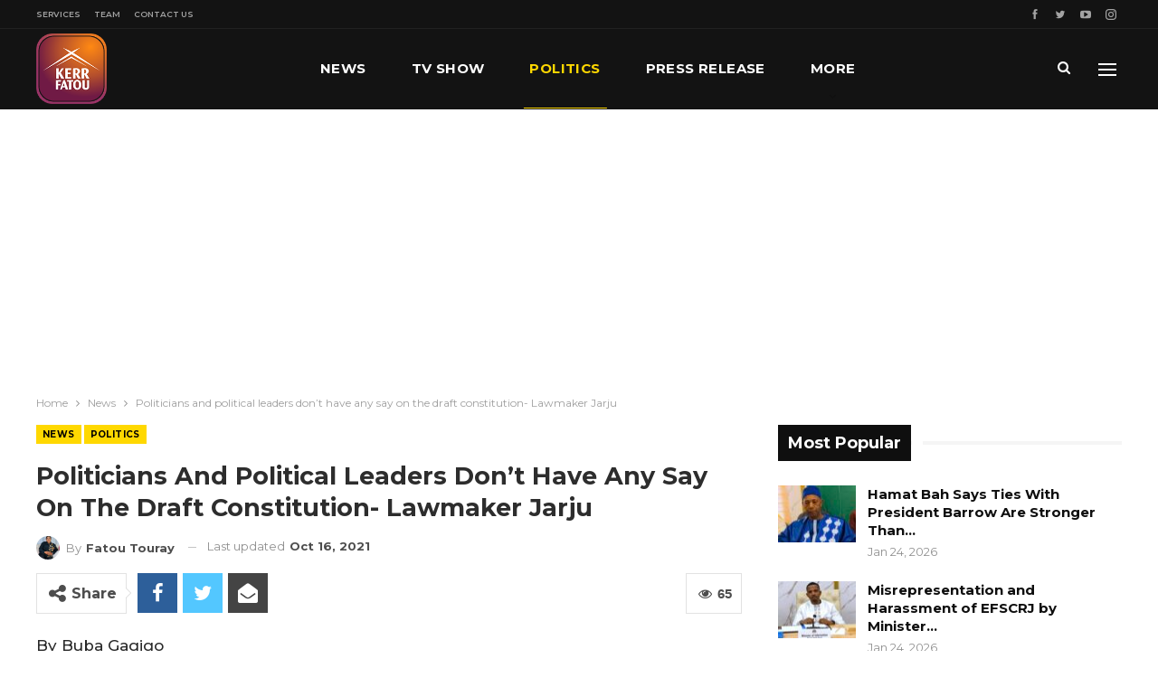

--- FILE ---
content_type: text/html; charset=UTF-8
request_url: https://www.kerrfatou.com/politicians-and-political-leaders-dont-have-any-say-on-the-draft-constitution-lawmaker-jarju/
body_size: 24048
content:
	<!DOCTYPE html>
		<!--[if IE 8]>
	<html class="ie ie8" lang="en-US"> <![endif]-->
	<!--[if IE 9]>
	<html class="ie ie9" lang="en-US"> <![endif]-->
	<!--[if gt IE 9]><!-->
<html lang="en-US"> <!--<![endif]-->
	<head>
				<meta charset="UTF-8">
		<meta http-equiv="X-UA-Compatible" content="IE=edge">
		<meta name="viewport" content="width=device-width, initial-scale=1.0">
		<link rel="pingback" href="https://www.kerrfatou.com/xmlrpc.php"/>

		<title>Politicians and political leaders don&#8217;t have any say on the draft constitution- Lawmaker Jarju &#8211; Kerr Fatou Online Media House</title>
<meta name='robots' content='max-image-preview:large' />

<!-- Better Open Graph, Schema.org & Twitter Integration -->
<meta property="og:locale" content="en_us"/>
<meta property="og:site_name" content="Kerr Fatou Online Media House"/>
<meta property="og:url" content="https://www.kerrfatou.com/politicians-and-political-leaders-dont-have-any-say-on-the-draft-constitution-lawmaker-jarju/"/>
<meta property="og:title" content="Politicians and political leaders don&#8217;t have any say on the draft constitution- Lawmaker Jarju"/>
<meta property="og:image" content="https://www.kerrfatou.com/wp-content/uploads/2021/10/8522F603-A1E4-4BC3-B03B-EA7118635174-1024x543.jpeg"/>
<meta property="og:image:alt" content="Hon Saikouba Jarju"/>
<meta property="article:section" content="Politics"/>
<meta property="og:description" content="By Buba GagigoThe National Assembly member for Bususmbala constituency Saikouba  Jarju has said that politicians and political leaders don&#039;t have any say on the draft constitution, therefore there will be no progress on the draft constitution talks, "/>
<meta property="og:type" content="article"/>
<meta name="twitter:card" content="summary"/>
<meta name="twitter:url" content="https://www.kerrfatou.com/politicians-and-political-leaders-dont-have-any-say-on-the-draft-constitution-lawmaker-jarju/"/>
<meta name="twitter:title" content="Politicians and political leaders don&#8217;t have any say on the draft constitution- Lawmaker Jarju"/>
<meta name="twitter:description" content="By Buba GagigoThe National Assembly member for Bususmbala constituency Saikouba  Jarju has said that politicians and political leaders don&#039;t have any say on the draft constitution, therefore there will be no progress on the draft constitution talks, "/>
<meta name="twitter:image" content="https://www.kerrfatou.com/wp-content/uploads/2021/10/8522F603-A1E4-4BC3-B03B-EA7118635174-1024x543.jpeg"/>
<meta name="twitter:image:alt" content="Hon Saikouba Jarju"/>
<!-- / Better Open Graph, Schema.org & Twitter Integration. -->
<link rel='dns-prefetch' href='//www.googletagmanager.com' />
<link rel='dns-prefetch' href='//fonts.googleapis.com' />
<link rel='dns-prefetch' href='//pagead2.googlesyndication.com' />
<link rel="alternate" type="application/rss+xml" title="Kerr Fatou Online Media House &raquo; Feed" href="https://www.kerrfatou.com/feed/" />
<link rel="alternate" type="application/rss+xml" title="Kerr Fatou Online Media House &raquo; Comments Feed" href="https://www.kerrfatou.com/comments/feed/" />
<link rel="alternate" title="oEmbed (JSON)" type="application/json+oembed" href="https://www.kerrfatou.com/wp-json/oembed/1.0/embed?url=https%3A%2F%2Fwww.kerrfatou.com%2Fpoliticians-and-political-leaders-dont-have-any-say-on-the-draft-constitution-lawmaker-jarju%2F" />
<link rel="alternate" title="oEmbed (XML)" type="text/xml+oembed" href="https://www.kerrfatou.com/wp-json/oembed/1.0/embed?url=https%3A%2F%2Fwww.kerrfatou.com%2Fpoliticians-and-political-leaders-dont-have-any-say-on-the-draft-constitution-lawmaker-jarju%2F&#038;format=xml" />
<style id='wp-img-auto-sizes-contain-inline-css' type='text/css'>
img:is([sizes=auto i],[sizes^="auto," i]){contain-intrinsic-size:3000px 1500px}
/*# sourceURL=wp-img-auto-sizes-contain-inline-css */
</style>
<style id='wp-emoji-styles-inline-css' type='text/css'>

	img.wp-smiley, img.emoji {
		display: inline !important;
		border: none !important;
		box-shadow: none !important;
		height: 1em !important;
		width: 1em !important;
		margin: 0 0.07em !important;
		vertical-align: -0.1em !important;
		background: none !important;
		padding: 0 !important;
	}
/*# sourceURL=wp-emoji-styles-inline-css */
</style>
<style id='wp-block-library-inline-css' type='text/css'>
:root{--wp-block-synced-color:#7a00df;--wp-block-synced-color--rgb:122,0,223;--wp-bound-block-color:var(--wp-block-synced-color);--wp-editor-canvas-background:#ddd;--wp-admin-theme-color:#007cba;--wp-admin-theme-color--rgb:0,124,186;--wp-admin-theme-color-darker-10:#006ba1;--wp-admin-theme-color-darker-10--rgb:0,107,160.5;--wp-admin-theme-color-darker-20:#005a87;--wp-admin-theme-color-darker-20--rgb:0,90,135;--wp-admin-border-width-focus:2px}@media (min-resolution:192dpi){:root{--wp-admin-border-width-focus:1.5px}}.wp-element-button{cursor:pointer}:root .has-very-light-gray-background-color{background-color:#eee}:root .has-very-dark-gray-background-color{background-color:#313131}:root .has-very-light-gray-color{color:#eee}:root .has-very-dark-gray-color{color:#313131}:root .has-vivid-green-cyan-to-vivid-cyan-blue-gradient-background{background:linear-gradient(135deg,#00d084,#0693e3)}:root .has-purple-crush-gradient-background{background:linear-gradient(135deg,#34e2e4,#4721fb 50%,#ab1dfe)}:root .has-hazy-dawn-gradient-background{background:linear-gradient(135deg,#faaca8,#dad0ec)}:root .has-subdued-olive-gradient-background{background:linear-gradient(135deg,#fafae1,#67a671)}:root .has-atomic-cream-gradient-background{background:linear-gradient(135deg,#fdd79a,#004a59)}:root .has-nightshade-gradient-background{background:linear-gradient(135deg,#330968,#31cdcf)}:root .has-midnight-gradient-background{background:linear-gradient(135deg,#020381,#2874fc)}:root{--wp--preset--font-size--normal:16px;--wp--preset--font-size--huge:42px}.has-regular-font-size{font-size:1em}.has-larger-font-size{font-size:2.625em}.has-normal-font-size{font-size:var(--wp--preset--font-size--normal)}.has-huge-font-size{font-size:var(--wp--preset--font-size--huge)}.has-text-align-center{text-align:center}.has-text-align-left{text-align:left}.has-text-align-right{text-align:right}.has-fit-text{white-space:nowrap!important}#end-resizable-editor-section{display:none}.aligncenter{clear:both}.items-justified-left{justify-content:flex-start}.items-justified-center{justify-content:center}.items-justified-right{justify-content:flex-end}.items-justified-space-between{justify-content:space-between}.screen-reader-text{border:0;clip-path:inset(50%);height:1px;margin:-1px;overflow:hidden;padding:0;position:absolute;width:1px;word-wrap:normal!important}.screen-reader-text:focus{background-color:#ddd;clip-path:none;color:#444;display:block;font-size:1em;height:auto;left:5px;line-height:normal;padding:15px 23px 14px;text-decoration:none;top:5px;width:auto;z-index:100000}html :where(.has-border-color){border-style:solid}html :where([style*=border-top-color]){border-top-style:solid}html :where([style*=border-right-color]){border-right-style:solid}html :where([style*=border-bottom-color]){border-bottom-style:solid}html :where([style*=border-left-color]){border-left-style:solid}html :where([style*=border-width]){border-style:solid}html :where([style*=border-top-width]){border-top-style:solid}html :where([style*=border-right-width]){border-right-style:solid}html :where([style*=border-bottom-width]){border-bottom-style:solid}html :where([style*=border-left-width]){border-left-style:solid}html :where(img[class*=wp-image-]){height:auto;max-width:100%}:where(figure){margin:0 0 1em}html :where(.is-position-sticky){--wp-admin--admin-bar--position-offset:var(--wp-admin--admin-bar--height,0px)}@media screen and (max-width:600px){html :where(.is-position-sticky){--wp-admin--admin-bar--position-offset:0px}}

/*# sourceURL=wp-block-library-inline-css */
</style><style id='global-styles-inline-css' type='text/css'>
:root{--wp--preset--aspect-ratio--square: 1;--wp--preset--aspect-ratio--4-3: 4/3;--wp--preset--aspect-ratio--3-4: 3/4;--wp--preset--aspect-ratio--3-2: 3/2;--wp--preset--aspect-ratio--2-3: 2/3;--wp--preset--aspect-ratio--16-9: 16/9;--wp--preset--aspect-ratio--9-16: 9/16;--wp--preset--color--black: #000000;--wp--preset--color--cyan-bluish-gray: #abb8c3;--wp--preset--color--white: #ffffff;--wp--preset--color--pale-pink: #f78da7;--wp--preset--color--vivid-red: #cf2e2e;--wp--preset--color--luminous-vivid-orange: #ff6900;--wp--preset--color--luminous-vivid-amber: #fcb900;--wp--preset--color--light-green-cyan: #7bdcb5;--wp--preset--color--vivid-green-cyan: #00d084;--wp--preset--color--pale-cyan-blue: #8ed1fc;--wp--preset--color--vivid-cyan-blue: #0693e3;--wp--preset--color--vivid-purple: #9b51e0;--wp--preset--gradient--vivid-cyan-blue-to-vivid-purple: linear-gradient(135deg,rgb(6,147,227) 0%,rgb(155,81,224) 100%);--wp--preset--gradient--light-green-cyan-to-vivid-green-cyan: linear-gradient(135deg,rgb(122,220,180) 0%,rgb(0,208,130) 100%);--wp--preset--gradient--luminous-vivid-amber-to-luminous-vivid-orange: linear-gradient(135deg,rgb(252,185,0) 0%,rgb(255,105,0) 100%);--wp--preset--gradient--luminous-vivid-orange-to-vivid-red: linear-gradient(135deg,rgb(255,105,0) 0%,rgb(207,46,46) 100%);--wp--preset--gradient--very-light-gray-to-cyan-bluish-gray: linear-gradient(135deg,rgb(238,238,238) 0%,rgb(169,184,195) 100%);--wp--preset--gradient--cool-to-warm-spectrum: linear-gradient(135deg,rgb(74,234,220) 0%,rgb(151,120,209) 20%,rgb(207,42,186) 40%,rgb(238,44,130) 60%,rgb(251,105,98) 80%,rgb(254,248,76) 100%);--wp--preset--gradient--blush-light-purple: linear-gradient(135deg,rgb(255,206,236) 0%,rgb(152,150,240) 100%);--wp--preset--gradient--blush-bordeaux: linear-gradient(135deg,rgb(254,205,165) 0%,rgb(254,45,45) 50%,rgb(107,0,62) 100%);--wp--preset--gradient--luminous-dusk: linear-gradient(135deg,rgb(255,203,112) 0%,rgb(199,81,192) 50%,rgb(65,88,208) 100%);--wp--preset--gradient--pale-ocean: linear-gradient(135deg,rgb(255,245,203) 0%,rgb(182,227,212) 50%,rgb(51,167,181) 100%);--wp--preset--gradient--electric-grass: linear-gradient(135deg,rgb(202,248,128) 0%,rgb(113,206,126) 100%);--wp--preset--gradient--midnight: linear-gradient(135deg,rgb(2,3,129) 0%,rgb(40,116,252) 100%);--wp--preset--font-size--small: 13px;--wp--preset--font-size--medium: 20px;--wp--preset--font-size--large: 36px;--wp--preset--font-size--x-large: 42px;--wp--preset--spacing--20: 0.44rem;--wp--preset--spacing--30: 0.67rem;--wp--preset--spacing--40: 1rem;--wp--preset--spacing--50: 1.5rem;--wp--preset--spacing--60: 2.25rem;--wp--preset--spacing--70: 3.38rem;--wp--preset--spacing--80: 5.06rem;--wp--preset--shadow--natural: 6px 6px 9px rgba(0, 0, 0, 0.2);--wp--preset--shadow--deep: 12px 12px 50px rgba(0, 0, 0, 0.4);--wp--preset--shadow--sharp: 6px 6px 0px rgba(0, 0, 0, 0.2);--wp--preset--shadow--outlined: 6px 6px 0px -3px rgb(255, 255, 255), 6px 6px rgb(0, 0, 0);--wp--preset--shadow--crisp: 6px 6px 0px rgb(0, 0, 0);}:where(.is-layout-flex){gap: 0.5em;}:where(.is-layout-grid){gap: 0.5em;}body .is-layout-flex{display: flex;}.is-layout-flex{flex-wrap: wrap;align-items: center;}.is-layout-flex > :is(*, div){margin: 0;}body .is-layout-grid{display: grid;}.is-layout-grid > :is(*, div){margin: 0;}:where(.wp-block-columns.is-layout-flex){gap: 2em;}:where(.wp-block-columns.is-layout-grid){gap: 2em;}:where(.wp-block-post-template.is-layout-flex){gap: 1.25em;}:where(.wp-block-post-template.is-layout-grid){gap: 1.25em;}.has-black-color{color: var(--wp--preset--color--black) !important;}.has-cyan-bluish-gray-color{color: var(--wp--preset--color--cyan-bluish-gray) !important;}.has-white-color{color: var(--wp--preset--color--white) !important;}.has-pale-pink-color{color: var(--wp--preset--color--pale-pink) !important;}.has-vivid-red-color{color: var(--wp--preset--color--vivid-red) !important;}.has-luminous-vivid-orange-color{color: var(--wp--preset--color--luminous-vivid-orange) !important;}.has-luminous-vivid-amber-color{color: var(--wp--preset--color--luminous-vivid-amber) !important;}.has-light-green-cyan-color{color: var(--wp--preset--color--light-green-cyan) !important;}.has-vivid-green-cyan-color{color: var(--wp--preset--color--vivid-green-cyan) !important;}.has-pale-cyan-blue-color{color: var(--wp--preset--color--pale-cyan-blue) !important;}.has-vivid-cyan-blue-color{color: var(--wp--preset--color--vivid-cyan-blue) !important;}.has-vivid-purple-color{color: var(--wp--preset--color--vivid-purple) !important;}.has-black-background-color{background-color: var(--wp--preset--color--black) !important;}.has-cyan-bluish-gray-background-color{background-color: var(--wp--preset--color--cyan-bluish-gray) !important;}.has-white-background-color{background-color: var(--wp--preset--color--white) !important;}.has-pale-pink-background-color{background-color: var(--wp--preset--color--pale-pink) !important;}.has-vivid-red-background-color{background-color: var(--wp--preset--color--vivid-red) !important;}.has-luminous-vivid-orange-background-color{background-color: var(--wp--preset--color--luminous-vivid-orange) !important;}.has-luminous-vivid-amber-background-color{background-color: var(--wp--preset--color--luminous-vivid-amber) !important;}.has-light-green-cyan-background-color{background-color: var(--wp--preset--color--light-green-cyan) !important;}.has-vivid-green-cyan-background-color{background-color: var(--wp--preset--color--vivid-green-cyan) !important;}.has-pale-cyan-blue-background-color{background-color: var(--wp--preset--color--pale-cyan-blue) !important;}.has-vivid-cyan-blue-background-color{background-color: var(--wp--preset--color--vivid-cyan-blue) !important;}.has-vivid-purple-background-color{background-color: var(--wp--preset--color--vivid-purple) !important;}.has-black-border-color{border-color: var(--wp--preset--color--black) !important;}.has-cyan-bluish-gray-border-color{border-color: var(--wp--preset--color--cyan-bluish-gray) !important;}.has-white-border-color{border-color: var(--wp--preset--color--white) !important;}.has-pale-pink-border-color{border-color: var(--wp--preset--color--pale-pink) !important;}.has-vivid-red-border-color{border-color: var(--wp--preset--color--vivid-red) !important;}.has-luminous-vivid-orange-border-color{border-color: var(--wp--preset--color--luminous-vivid-orange) !important;}.has-luminous-vivid-amber-border-color{border-color: var(--wp--preset--color--luminous-vivid-amber) !important;}.has-light-green-cyan-border-color{border-color: var(--wp--preset--color--light-green-cyan) !important;}.has-vivid-green-cyan-border-color{border-color: var(--wp--preset--color--vivid-green-cyan) !important;}.has-pale-cyan-blue-border-color{border-color: var(--wp--preset--color--pale-cyan-blue) !important;}.has-vivid-cyan-blue-border-color{border-color: var(--wp--preset--color--vivid-cyan-blue) !important;}.has-vivid-purple-border-color{border-color: var(--wp--preset--color--vivid-purple) !important;}.has-vivid-cyan-blue-to-vivid-purple-gradient-background{background: var(--wp--preset--gradient--vivid-cyan-blue-to-vivid-purple) !important;}.has-light-green-cyan-to-vivid-green-cyan-gradient-background{background: var(--wp--preset--gradient--light-green-cyan-to-vivid-green-cyan) !important;}.has-luminous-vivid-amber-to-luminous-vivid-orange-gradient-background{background: var(--wp--preset--gradient--luminous-vivid-amber-to-luminous-vivid-orange) !important;}.has-luminous-vivid-orange-to-vivid-red-gradient-background{background: var(--wp--preset--gradient--luminous-vivid-orange-to-vivid-red) !important;}.has-very-light-gray-to-cyan-bluish-gray-gradient-background{background: var(--wp--preset--gradient--very-light-gray-to-cyan-bluish-gray) !important;}.has-cool-to-warm-spectrum-gradient-background{background: var(--wp--preset--gradient--cool-to-warm-spectrum) !important;}.has-blush-light-purple-gradient-background{background: var(--wp--preset--gradient--blush-light-purple) !important;}.has-blush-bordeaux-gradient-background{background: var(--wp--preset--gradient--blush-bordeaux) !important;}.has-luminous-dusk-gradient-background{background: var(--wp--preset--gradient--luminous-dusk) !important;}.has-pale-ocean-gradient-background{background: var(--wp--preset--gradient--pale-ocean) !important;}.has-electric-grass-gradient-background{background: var(--wp--preset--gradient--electric-grass) !important;}.has-midnight-gradient-background{background: var(--wp--preset--gradient--midnight) !important;}.has-small-font-size{font-size: var(--wp--preset--font-size--small) !important;}.has-medium-font-size{font-size: var(--wp--preset--font-size--medium) !important;}.has-large-font-size{font-size: var(--wp--preset--font-size--large) !important;}.has-x-large-font-size{font-size: var(--wp--preset--font-size--x-large) !important;}
/*# sourceURL=global-styles-inline-css */
</style>

<style id='classic-theme-styles-inline-css' type='text/css'>
/*! This file is auto-generated */
.wp-block-button__link{color:#fff;background-color:#32373c;border-radius:9999px;box-shadow:none;text-decoration:none;padding:calc(.667em + 2px) calc(1.333em + 2px);font-size:1.125em}.wp-block-file__button{background:#32373c;color:#fff;text-decoration:none}
/*# sourceURL=/wp-includes/css/classic-themes.min.css */
</style>
<link rel='stylesheet' id='contact-form-7-css' href='https://www.kerrfatou.com/wp-content/plugins/contact-form-7/includes/css/styles.css?ver=6.1.4' type='text/css' media='all' />
<link rel='stylesheet' id='rs-plugin-settings-css' href='https://www.kerrfatou.com/wp-content/plugins/revslider/public/assets/css/rs6.css?ver=6.2.2' type='text/css' media='all' />
<style id='rs-plugin-settings-inline-css' type='text/css'>
#rs-demo-id {}
/*# sourceURL=rs-plugin-settings-inline-css */
</style>
<link rel='stylesheet' id='better-framework-main-fonts-css' href='https://fonts.googleapis.com/css?family=Montserrat:400,700,500,600%7CRoboto:500,400,400italic' type='text/css' media='all' />
<script type="text/javascript" src="https://www.kerrfatou.com/wp-includes/js/jquery/jquery.min.js?ver=3.7.1" id="jquery-core-js"></script>
<script type="text/javascript" src="https://www.kerrfatou.com/wp-includes/js/jquery/jquery-migrate.min.js?ver=3.4.1" id="jquery-migrate-js"></script>
<script type="text/javascript" src="https://www.kerrfatou.com/wp-content/plugins/revslider/public/assets/js/rbtools.min.js?ver=6.0" id="tp-tools-js"></script>
<script type="text/javascript" src="https://www.kerrfatou.com/wp-content/plugins/revslider/public/assets/js/rs6.min.js?ver=6.2.2" id="revmin-js"></script>

<!-- Google tag (gtag.js) snippet added by Site Kit -->
<!-- Google Analytics snippet added by Site Kit -->
<script type="text/javascript" src="https://www.googletagmanager.com/gtag/js?id=G-10RVN2WGJZ" id="google_gtagjs-js" async></script>
<script type="text/javascript" id="google_gtagjs-js-after">
/* <![CDATA[ */
window.dataLayer = window.dataLayer || [];function gtag(){dataLayer.push(arguments);}
gtag("set","linker",{"domains":["www.kerrfatou.com"]});
gtag("js", new Date());
gtag("set", "developer_id.dZTNiMT", true);
gtag("config", "G-10RVN2WGJZ");
//# sourceURL=google_gtagjs-js-after
/* ]]> */
</script>
<link rel="https://api.w.org/" href="https://www.kerrfatou.com/wp-json/" /><link rel="alternate" title="JSON" type="application/json" href="https://www.kerrfatou.com/wp-json/wp/v2/posts/4290" /><link rel="EditURI" type="application/rsd+xml" title="RSD" href="https://www.kerrfatou.com/xmlrpc.php?rsd" />

<link rel="canonical" href="https://www.kerrfatou.com/politicians-and-political-leaders-dont-have-any-say-on-the-draft-constitution-lawmaker-jarju/" />
<link rel='shortlink' href='https://www.kerrfatou.com/?p=4290' />
<meta name="generator" content="Site Kit by Google 1.168.0" />			<link rel="shortcut icon" href="https://www.kerrfatou.com/wp-content/uploads/2021/10/favicon-16x16-1.png">			<link rel="apple-touch-icon" href="https://www.kerrfatou.com/wp-content/uploads/2021/10/apple-iphone-icon-57x57-1.png">			<link rel="apple-touch-icon" sizes="114x114" href="https://www.kerrfatou.com/wp-content/uploads/2021/10/apple-iphone-retina-icon-114x114-1.png">			<link rel="apple-touch-icon" sizes="72x72" href="https://www.kerrfatou.com/wp-content/uploads/2021/10/apple-ipad-icon-72x72-1.png">			<link rel="apple-touch-icon" sizes="144x144" href="https://www.kerrfatou.com/wp-content/uploads/2021/10/apple-iphone-retina-icon-114x114-1.png">
<!-- Google AdSense meta tags added by Site Kit -->
<meta name="google-adsense-platform-account" content="ca-host-pub-2644536267352236">
<meta name="google-adsense-platform-domain" content="sitekit.withgoogle.com">
<!-- End Google AdSense meta tags added by Site Kit -->
<meta name="generator" content="Powered by WPBakery Page Builder - drag and drop page builder for WordPress."/>
<script type="application/ld+json">{
    "@context": "http:\/\/schema.org\/",
    "@type": "Organization",
    "@id": "#organization",
    "logo": {
        "@type": "ImageObject",
        "url": "https:\/\/www.kerrfatou.com\/wp-content\/uploads\/2021\/10\/kerr-fatou-logo-1.png"
    },
    "url": "https:\/\/www.kerrfatou.com\/",
    "name": "Kerr Fatou Online Media House",
    "description": "Gambia Press Union 2021 TV Platform Of The Year"
}</script>
<script type="application/ld+json">{
    "@context": "http:\/\/schema.org\/",
    "@type": "WebSite",
    "name": "Kerr Fatou Online Media House",
    "alternateName": "Gambia Press Union 2021 TV Platform Of The Year",
    "url": "https:\/\/www.kerrfatou.com\/"
}</script>
<script type="application/ld+json">{
    "@context": "http:\/\/schema.org\/",
    "@type": "BlogPosting",
    "headline": "Politicians and political leaders don't have any say on the draft constitution- Lawmaker Jarju",
    "description": "By Buba GagigoThe National Assembly member for Bususmbala constituency Saikouba \u00a0Jarju has said that politicians and political leaders don't have any say on the draft constitution, therefore there will be no progress on the draft constitution talks, ",
    "datePublished": "2021-03-10",
    "dateModified": "2021-10-16",
    "author": {
        "@type": "Person",
        "@id": "#person-FatouTouray",
        "name": "Fatou Touray"
    },
    "image": {
        "@type": "ImageObject",
        "url": "https:\/\/www.kerrfatou.com\/wp-content\/uploads\/2021\/10\/8522F603-A1E4-4BC3-B03B-EA7118635174.jpeg",
        "width": 2222,
        "height": 1178
    },
    "interactionStatistic": [
        {
            "@type": "InteractionCounter",
            "interactionType": "http:\/\/schema.org\/CommentAction",
            "userInteractionCount": "0"
        }
    ],
    "publisher": {
        "@id": "#organization"
    },
    "mainEntityOfPage": "https:\/\/www.kerrfatou.com\/politicians-and-political-leaders-dont-have-any-say-on-the-draft-constitution-lawmaker-jarju\/"
}</script>

<!-- Google AdSense snippet added by Site Kit -->
<script type="text/javascript" async="async" src="https://pagead2.googlesyndication.com/pagead/js/adsbygoogle.js?client=ca-pub-7519244610002984&amp;host=ca-host-pub-2644536267352236" crossorigin="anonymous"></script>

<!-- End Google AdSense snippet added by Site Kit -->
<link rel='stylesheet' id='bf-minifed-css-1' href='https://www.kerrfatou.com/wp-content/bs-booster-cache/5d208de54441816f2e686fef84c84a0e.css' type='text/css' media='all' />
<link rel='stylesheet' id='7.7.0-1767571574' href='https://www.kerrfatou.com/wp-content/bs-booster-cache/cba19200e7d07676a07adc2d9def2c3f.css' type='text/css' media='all' />
<meta name="generator" content="Powered by Slider Revolution 6.2.2 - responsive, Mobile-Friendly Slider Plugin for WordPress with comfortable drag and drop interface." />
<script type="text/javascript">function setREVStartSize(e){			
			try {								
				var pw = document.getElementById(e.c).parentNode.offsetWidth,
					newh;
				pw = pw===0 || isNaN(pw) ? window.innerWidth : pw;
				e.tabw = e.tabw===undefined ? 0 : parseInt(e.tabw);
				e.thumbw = e.thumbw===undefined ? 0 : parseInt(e.thumbw);
				e.tabh = e.tabh===undefined ? 0 : parseInt(e.tabh);
				e.thumbh = e.thumbh===undefined ? 0 : parseInt(e.thumbh);
				e.tabhide = e.tabhide===undefined ? 0 : parseInt(e.tabhide);
				e.thumbhide = e.thumbhide===undefined ? 0 : parseInt(e.thumbhide);
				e.mh = e.mh===undefined || e.mh=="" || e.mh==="auto" ? 0 : parseInt(e.mh,0);		
				if(e.layout==="fullscreen" || e.l==="fullscreen") 						
					newh = Math.max(e.mh,window.innerHeight);				
				else{					
					e.gw = Array.isArray(e.gw) ? e.gw : [e.gw];
					for (var i in e.rl) if (e.gw[i]===undefined || e.gw[i]===0) e.gw[i] = e.gw[i-1];					
					e.gh = e.el===undefined || e.el==="" || (Array.isArray(e.el) && e.el.length==0)? e.gh : e.el;
					e.gh = Array.isArray(e.gh) ? e.gh : [e.gh];
					for (var i in e.rl) if (e.gh[i]===undefined || e.gh[i]===0) e.gh[i] = e.gh[i-1];
										
					var nl = new Array(e.rl.length),
						ix = 0,						
						sl;					
					e.tabw = e.tabhide>=pw ? 0 : e.tabw;
					e.thumbw = e.thumbhide>=pw ? 0 : e.thumbw;
					e.tabh = e.tabhide>=pw ? 0 : e.tabh;
					e.thumbh = e.thumbhide>=pw ? 0 : e.thumbh;					
					for (var i in e.rl) nl[i] = e.rl[i]<window.innerWidth ? 0 : e.rl[i];
					sl = nl[0];									
					for (var i in nl) if (sl>nl[i] && nl[i]>0) { sl = nl[i]; ix=i;}															
					var m = pw>(e.gw[ix]+e.tabw+e.thumbw) ? 1 : (pw-(e.tabw+e.thumbw)) / (e.gw[ix]);					

					newh =  (e.type==="carousel" && e.justify==="true" ? e.gh[ix] : (e.gh[ix] * m)) + (e.tabh + e.thumbh);
				}			
				
				if(window.rs_init_css===undefined) window.rs_init_css = document.head.appendChild(document.createElement("style"));					
				document.getElementById(e.c).height = newh;
				window.rs_init_css.innerHTML += "#"+e.c+"_wrapper { height: "+newh+"px }";				
			} catch(e){
				console.log("Failure at Presize of Slider:" + e)
			}					   
		  };</script>
<noscript><style type="text/css"> .wpb_animate_when_almost_visible { opacity: 1; }</style></noscript>	</head>

<body class="wp-singular post-template-default single single-post postid-4290 single-format-standard wp-theme-publisher bs-theme bs-publisher bs-publisher-bold-mag active-light-box ltr close-rh page-layout-2-col-right full-width active-sticky-sidebar main-menu-sticky-smart active-ajax-search single-prim-cat-10 single-cat-10 single-cat-13  wpb-js-composer js-comp-ver-6.0.2 vc_responsive bs-ll-a" dir="ltr">
<div class="off-canvas-overlay"></div>
<div class="off-canvas-container left skin-dark">
	<div class="off-canvas-inner">
		<span class="canvas-close"><i></i></span>
					<div class="off-canvas-header">
									<div class="logo">

						<a href="https://www.kerrfatou.com/">
							<img src="https://www.kerrfatou.com/wp-content/uploads/2021/11/kerr-fatou-logo-1-mobile2.png"
							     alt="Kerr Fatou Online Media House">
						</a>
					</div>
										<div class="site-name">Kerr Fatou Online Media House</div>
									<div class="site-description">with focus on the Gambia and African News. Gambia Press Union 2021 TV Platform OF The Year </div>
			</div>
						<div class="off-canvas-search">
				<form role="search" method="get" action="https://www.kerrfatou.com">
					<input type="text" name="s" value=""
					       placeholder="Search...">
					<i class="fa fa-search"></i>
				</form>
			</div>
						<nav class="off-canvas-menu">
				<ul class="menu bsm-pure clearfix">
					<li id="menu-item-109" class="menu-item menu-item-type-post_type menu-item-object-page menu-item-home better-anim-fade menu-item-109"><a href="https://www.kerrfatou.com/">News</a></li>
<li id="menu-item-8584" class="menu-item menu-item-type-post_type menu-item-object-page better-anim-fade menu-item-8584"><a href="https://www.kerrfatou.com/kf-tv-show/">TV Show</a></li>
<li id="menu-item-16598" class="menu-item menu-item-type-taxonomy menu-item-object-category current-post-ancestor current-menu-parent current-post-parent menu-term-13 better-anim-fade menu-item-16598"><a href="https://www.kerrfatou.com/category/kf-news/kf-politics/">Politics</a></li>
<li id="menu-item-6036" class="menu-item menu-item-type-taxonomy menu-item-object-category menu-term-15 better-anim-fade menu-item-6036"><a href="https://www.kerrfatou.com/category/kf-news/kf-press-release/">Press Release</a></li>
<li id="menu-item-8570" class="menu-item menu-item-type-taxonomy menu-item-object-category menu-term-16 better-anim-fade menu-item-8570"><a href="https://www.kerrfatou.com/category/kf-opinion-essay/">Opinion and Essay</a></li>
<li id="menu-item-8568" class="menu-item menu-item-type-taxonomy menu-item-object-category menu-term-12 better-anim-fade menu-item-8568"><a href="https://www.kerrfatou.com/category/kf-news/kf-sports/">Sports</a></li>
<li id="menu-item-9508" class="menu-item menu-item-type-post_type menu-item-object-page better-anim-fade menu-item-9508"><a href="https://www.kerrfatou.com/kf-services/">Services</a></li>
<li id="menu-item-9373" class="menu-item menu-item-type-post_type menu-item-object-page better-anim-fade menu-item-9373"><a href="https://www.kerrfatou.com/team/">Our Team</a></li>
<li id="menu-item-9509" class="menu-item menu-item-type-post_type menu-item-object-page better-anim-fade menu-item-9509"><a href="https://www.kerrfatou.com/kf-contact-us/">Contact Us</a></li>
				</ul>
			</nav>
						<div class="off_canvas_footer">
				<div class="off_canvas_footer-info entry-content">
							<div  class="  better-studio-shortcode bsc-clearfix better-social-counter style-button colored in-4-col">
						<ul class="social-list bsc-clearfix"><li class="social-item facebook"><a href = "https://www.facebook.com/Kerrfatou" target = "_blank" > <i class="item-icon bsfi-facebook" ></i><span class="item-title" > Likes </span> </a> </li> <li class="social-item twitter"><a href = "https://twitter.com/Kerrfatou" target = "_blank" > <i class="item-icon bsfi-twitter" ></i><span class="item-title" > Followers </span> </a> </li> <li class="social-item youtube"><a href = "https://youtube.com/channel/UCvzaxEY8TfSStYTQvuX7HAg" target = "_blank" > <i class="item-icon bsfi-youtube" ></i><span class="item-title" > Subscribers </span> </a> </li> <li class="social-item instagram"><a href = "https://instagram.com/Kerrfatou" target = "_blank" > <i class="item-icon bsfi-instagram" ></i><span class="item-title" > Followers </span> </a> </li> 			</ul>
		</div>
						</div>
			</div>
				</div>
</div>
		<div class="main-wrap content-main-wrap">
			<header id="header" class="site-header header-style-8 full-width" itemscope="itemscope" itemtype="https://schema.org/WPHeader">
		<section class="topbar topbar-style-1 hidden-xs hidden-xs">
	<div class="content-wrap">
		<div class="container">
			<div class="topbar-inner clearfix">

									<div class="section-links">
								<div  class="  better-studio-shortcode bsc-clearfix better-social-counter style-button not-colored in-4-col">
						<ul class="social-list bsc-clearfix"><li class="social-item facebook"><a href = "https://www.facebook.com/Kerrfatou" target = "_blank" > <i class="item-icon bsfi-facebook" ></i><span class="item-title" > Likes </span> </a> </li> <li class="social-item twitter"><a href = "https://twitter.com/Kerrfatou" target = "_blank" > <i class="item-icon bsfi-twitter" ></i><span class="item-title" > Followers </span> </a> </li> <li class="social-item youtube"><a href = "https://youtube.com/channel/UCvzaxEY8TfSStYTQvuX7HAg" target = "_blank" > <i class="item-icon bsfi-youtube" ></i><span class="item-title" > Subscribers </span> </a> </li> <li class="social-item instagram"><a href = "https://instagram.com/Kerrfatou" target = "_blank" > <i class="item-icon bsfi-instagram" ></i><span class="item-title" > Followers </span> </a> </li> 			</ul>
		</div>
							</div>
				
				<div class="section-menu">
						<div id="menu-top" class="menu top-menu-wrapper" role="navigation" itemscope="itemscope" itemtype="https://schema.org/SiteNavigationElement">
		<nav class="top-menu-container">

			<ul id="top-navigation" class="top-menu menu clearfix bsm-pure">
				<li id="menu-item-9537" class="menu-item menu-item-type-post_type menu-item-object-page better-anim-fade menu-item-9537"><a href="https://www.kerrfatou.com/kf-services/">Services</a></li>
<li id="menu-item-9538" class="menu-item menu-item-type-post_type menu-item-object-page better-anim-fade menu-item-9538"><a href="https://www.kerrfatou.com/team/">Team</a></li>
<li id="menu-item-115" class="menu-item menu-item-type-post_type menu-item-object-page better-anim-fade menu-item-115"><a href="https://www.kerrfatou.com/kf-contact-us/">Contact Us</a></li>
			</ul>

		</nav>
	</div>
				</div>
			</div>
		</div>
	</div>
</section>
		<div class="content-wrap">
			<div class="container">
				<div class="header-inner clearfix">
					<div id="site-branding" class="site-branding">
	<p  id="site-title" class="logo h1 img-logo">
	<a href="https://www.kerrfatou.com/" itemprop="url" rel="home">
					<img id="site-logo" src="https://www.kerrfatou.com/wp-content/uploads/2021/10/kerr-fatou-logo-1.png"
			     alt="Kerr Fatou Media House"  data-bsrjs="https://www.kerrfatou.com/wp-content/uploads/2021/10/apple-ipad-retina-icon-144x144-1.jpg"  />

			<span class="site-title">Kerr Fatou Media House - Gambia Press Union 2021 TV Platform Of The Year</span>
				</a>
</p>
</div><!-- .site-branding -->
<nav id="menu-main" class="menu main-menu-container  show-search-item show-off-canvas menu-actions-btn-width-2" role="navigation" itemscope="itemscope" itemtype="https://schema.org/SiteNavigationElement">
			<div class="menu-action-buttons width-2">
							<div class="off-canvas-menu-icon-container off-icon-left">
					<div class="off-canvas-menu-icon">
						<div class="off-canvas-menu-icon-el"></div>
					</div>
				</div>
								<div class="search-container close">
					<span class="search-handler"><i class="fa fa-search"></i></span>

					<div class="search-box clearfix">
						<form role="search" method="get" class="search-form clearfix" action="https://www.kerrfatou.com">
	<input type="search" class="search-field"
	       placeholder="Search..."
	       value="" name="s"
	       title="Search for:"
	       autocomplete="off">
	<input type="submit" class="search-submit" value="Search">
</form><!-- .search-form -->
					</div>
				</div>
						</div>
			<ul id="main-navigation" class="main-menu menu bsm-pure clearfix">
		<li class="menu-item menu-item-type-post_type menu-item-object-page menu-item-home better-anim-fade menu-item-109"><a href="https://www.kerrfatou.com/">News</a></li>
<li class="menu-item menu-item-type-post_type menu-item-object-page better-anim-fade menu-item-8584"><a href="https://www.kerrfatou.com/kf-tv-show/">TV Show</a></li>
<li class="menu-item menu-item-type-taxonomy menu-item-object-category current-post-ancestor current-menu-parent current-post-parent menu-term-13 better-anim-fade menu-item-16598"><a href="https://www.kerrfatou.com/category/kf-news/kf-politics/">Politics</a></li>
<li class="menu-item menu-item-type-taxonomy menu-item-object-category menu-term-15 better-anim-fade menu-item-6036"><a href="https://www.kerrfatou.com/category/kf-news/kf-press-release/">Press Release</a></li>
<li class="menu-item menu-item-type-taxonomy menu-item-object-category menu-term-16 better-anim-fade menu-item-8570"><a href="https://www.kerrfatou.com/category/kf-opinion-essay/">Opinion and Essay</a></li>
<li class="menu-item menu-item-type-taxonomy menu-item-object-category menu-term-12 better-anim-fade menu-item-8568"><a href="https://www.kerrfatou.com/category/kf-news/kf-sports/">Sports</a></li>
<li class="menu-item menu-item-type-post_type menu-item-object-page better-anim-fade menu-item-9508"><a href="https://www.kerrfatou.com/kf-services/">Services</a></li>
<li class="menu-item menu-item-type-post_type menu-item-object-page better-anim-fade menu-item-9373"><a href="https://www.kerrfatou.com/team/">Our Team</a></li>
<li class="menu-item menu-item-type-post_type menu-item-object-page better-anim-fade menu-item-9509"><a href="https://www.kerrfatou.com/kf-contact-us/">Contact Us</a></li>
	</ul><!-- #main-navigation -->
</nav><!-- .main-menu-container -->
				</div>
			</div>
		</div>
	</header><!-- .header -->
	<div class="rh-header clearfix dark deferred-block-exclude">
		<div class="rh-container clearfix">

			<div class="menu-container close">
				<span class="menu-handler"><span class="lines"></span></span>
			</div><!-- .menu-container -->

			<div class="logo-container rh-img-logo">
				<a href="https://www.kerrfatou.com/" itemprop="url" rel="home">
											<img src="https://www.kerrfatou.com/wp-content/uploads/2021/11/kerr-fatou-logo-1-mobile2.png"
						     alt="Kerr Fatou Online Media House"  data-bsrjs="https://www.kerrfatou.com/wp-content/uploads/2021/10/kerr-fatou-logo-1.png"  />				</a>
			</div><!-- .logo-container -->
		</div><!-- .rh-container -->
	</div><!-- .rh-header -->
<nav role="navigation" aria-label="Breadcrumbs" class="bf-breadcrumb clearfix bc-top-style"><div class="container bf-breadcrumb-container"><ul class="bf-breadcrumb-items" itemscope itemtype="http://schema.org/BreadcrumbList"><meta name="numberOfItems" content="3" /><meta name="itemListOrder" content="Ascending" /><li itemprop="itemListElement" itemscope itemtype="http://schema.org/ListItem" class="bf-breadcrumb-item bf-breadcrumb-begin"><a itemprop="item" href="https://www.kerrfatou.com" rel="home"><span itemprop="name">Home</span></a><meta itemprop="position" content="1" /></li><li itemprop="itemListElement" itemscope itemtype="http://schema.org/ListItem" class="bf-breadcrumb-item"><a itemprop="item" href="https://www.kerrfatou.com/category/kf-news/" ><span itemprop="name">News</span></a><meta itemprop="position" content="2" /></li><li itemprop="itemListElement" itemscope itemtype="http://schema.org/ListItem" class="bf-breadcrumb-item bf-breadcrumb-end"><span itemprop="name">Politicians and political leaders don&#8217;t have any say on the draft constitution- Lawmaker Jarju</span><meta itemprop="item" content="https://www.kerrfatou.com/politicians-and-political-leaders-dont-have-any-say-on-the-draft-constitution-lawmaker-jarju/"/><meta itemprop="position" content="3" /></li></ul></div></nav><div class="content-wrap">
		<main id="content" class="content-container">

		<div class="container layout-2-col layout-2-col-1 layout-right-sidebar layout-bc-before post-template-11">

			<div class="row main-section">
										<div class="col-sm-8 content-column">
							<div class="single-container">
																<article id="post-4290" class="post-4290 post type-post status-publish format-standard has-post-thumbnail  category-kf-news category-kf-politics single-post-content">
									<div
											class="post-header post-tp-11-header nfi" >
										<div class="post-header-inner">
											<div class="post-header-title">
												<div class="term-badges floated"><span class="term-badge term-10"><a href="https://www.kerrfatou.com/category/kf-news/">News</a></span><span class="term-badge term-13"><a href="https://www.kerrfatou.com/category/kf-news/kf-politics/">Politics</a></span></div>												<h1 class="single-post-title">
													<span class="post-title" itemprop="headline">Politicians and political leaders don&#8217;t have any say on the draft constitution- Lawmaker Jarju</span>
												</h1>
												<div class="post-meta single-post-meta">
			<a href="https://www.kerrfatou.com/author/kerrfatou_l68vuw/"
		   title="Browse Author Articles"
		   class="post-author-a post-author-avatar">
			<img alt=''  data-src='https://www.kerrfatou.com/wp-content/uploads/2021/10/Fatou-Touray-Founder-CEO-of-Kerr-Fatou-Media-Also-Host-KerrFatou-TV-show-150x150.jpeg' class='avatar avatar-26 photo avatar-default' height='26' width='26' /><span class="post-author-name">By <b>Fatou Touray</b></span>		</a>
					<span class="time"><time class="post-published updated"
			                         datetime="2021-10-16T18:33:17+00:00">Last updated <b>Oct 16, 2021</b></time></span>
			</div>
											</div>
										</div>
																			</div>
											<div class="post-share single-post-share top-share clearfix style-5">
			<div class="post-share-btn-group">
				<span class="views post-share-btn post-share-btn-views rank-default" data-bpv-post="4290"><i class="bf-icon  fa fa-eye"></i> <b class="number">65</b></span>			</div>
						<div class="share-handler-wrap ">
				<span class="share-handler post-share-btn rank-default">
					<i class="bf-icon  fa fa-share-alt"></i>						<b class="text">Share</b>
										</span>
				<span class="social-item facebook"><a href="https://www.facebook.com/sharer.php?u=https%3A%2F%2Fwww.kerrfatou.com%2Fpoliticians-and-political-leaders-dont-have-any-say-on-the-draft-constitution-lawmaker-jarju%2F" target="_blank" rel="nofollow noreferrer" class="bs-button-el" onclick="window.open(this.href, 'share-facebook','left=50,top=50,width=600,height=320,toolbar=0'); return false;"><span class="icon"><i class="bf-icon fa fa-facebook"></i></span></a></span><span class="social-item twitter"><a href="https://twitter.com/share?text=Politicians+and+political+leaders+don%26%238217%3Bt+have+any+say+on+the+draft+constitution-+Lawmaker+Jarju @Kerrfatou&url=https%3A%2F%2Fwww.kerrfatou.com%2Fpoliticians-and-political-leaders-dont-have-any-say-on-the-draft-constitution-lawmaker-jarju%2F" target="_blank" rel="nofollow noreferrer" class="bs-button-el" onclick="window.open(this.href, 'share-twitter','left=50,top=50,width=600,height=320,toolbar=0'); return false;"><span class="icon"><i class="bf-icon fa fa-twitter"></i></span></a></span><span class="social-item whatsapp"><a href="whatsapp://send?text=Politicians+and+political+leaders+don%26%238217%3Bt+have+any+say+on+the+draft+constitution-+Lawmaker+Jarju %0A%0A https%3A%2F%2Fwww.kerrfatou.com%2Fpoliticians-and-political-leaders-dont-have-any-say-on-the-draft-constitution-lawmaker-jarju%2F" target="_blank" rel="nofollow noreferrer" class="bs-button-el" onclick="window.open(this.href, 'share-whatsapp','left=50,top=50,width=600,height=320,toolbar=0'); return false;"><span class="icon"><i class="bf-icon fa fa-whatsapp"></i></span></a></span><span class="social-item email"><a href="mailto:?subject=Politicians+and+political+leaders+don%26%238217%3Bt+have+any+say+on+the+draft+constitution-+Lawmaker+Jarju&body=https%3A%2F%2Fwww.kerrfatou.com%2Fpoliticians-and-political-leaders-dont-have-any-say-on-the-draft-constitution-lawmaker-jarju%2F" target="_blank" rel="nofollow noreferrer" class="bs-button-el" onclick="window.open(this.href, 'share-email','left=50,top=50,width=600,height=320,toolbar=0'); return false;"><span class="icon"><i class="bf-icon fa fa-envelope-open"></i></span></a></span></div>		</div>
											<div class="entry-content clearfix single-post-content">
										<div class="continue-reading-content close"><div dir="auto" data-removefontsize="true" data-originalcomputedfontsize="16"></div>
 <div dir="auto" data-removefontsize="true" data-originalcomputedfontsize="16"></div>
 <p>By Buba Gagigo</p>
 <div dir="auto"></div>
 <div dir="auto" data-removefontsize="true" data-originalcomputedfontsize="16">The National Assembly member for Bususmbala constituency Saikouba  Jarju has said that politicians and political leaders don&#8217;t have any say on the draft constitution, therefore there will be no progress on the draft constitution talks, if Good Luck Jonathan depends on them.</div>
<div class="bs-irp left bs-irp-thumbnail-1">

	<div class="bs-irp-heading">
		<span class="h-text heading-typo">You Might Also Like</span>
	</div>

			<div class="bs-pagination-wrapper main-term-none none ">
			<div class="listing listing-thumbnail listing-tb-1 clearfix columns-1">
		<div class="post-39663 type-post format-standard has-post-thumbnail   listing-item listing-item-thumbnail listing-item-tb-1 main-term-10">
	<div class="item-inner clearfix">
					<div class="featured featured-type-featured-image">
				<a  title="Mayor of Banjul Urges Shift Toward Local Leadership in Global Water Governance" data-src="https://www.kerrfatou.com/wp-content/uploads/2026/01/IMG_8087-86x64.jpeg" data-bs-srcset="{&quot;baseurl&quot;:&quot;https:\/\/www.kerrfatou.com\/wp-content\/uploads\/2026\/01\/&quot;,&quot;sizes&quot;:{&quot;86&quot;:&quot;IMG_8087-86x64.jpeg&quot;,&quot;210&quot;:&quot;IMG_8087-210x136.jpeg&quot;,&quot;1289&quot;:&quot;IMG_8087.jpeg&quot;}}"						class="img-holder" href="https://www.kerrfatou.com/mayor-of-banjul-urges-shift-toward-local-leadership-in-global-water-governance/"></a>
							</div>
		<p class="title">		<a href="https://www.kerrfatou.com/mayor-of-banjul-urges-shift-toward-local-leadership-in-global-water-governance/" class="post-url post-title">
			Mayor of Banjul Urges Shift Toward Local Leadership in&hellip;		</a>
		</p>		<div class="post-meta">

							<span class="time"><time class="post-published updated"
				                         datetime="2026-01-26T00:58:07+00:00">Jan 26, 2026</time></span>
						</div>
			</div>
	</div >
	<div class="post-39660 type-post format-standard has-post-thumbnail   listing-item listing-item-thumbnail listing-item-tb-1 main-term-10">
	<div class="item-inner clearfix">
					<div class="featured featured-type-featured-image">
				<a  title="Barrow Pledges Support for Judiciary as Gambia Opens 2026 Legal Year" data-src="https://www.kerrfatou.com/wp-content/uploads/2026/01/4ae65031-fc74-4af6-8ed5-f2eab3ecc67d-86x64.jpeg" data-bs-srcset="{&quot;baseurl&quot;:&quot;https:\/\/www.kerrfatou.com\/wp-content\/uploads\/2026\/01\/&quot;,&quot;sizes&quot;:{&quot;86&quot;:&quot;4ae65031-fc74-4af6-8ed5-f2eab3ecc67d-86x64.jpeg&quot;,&quot;210&quot;:&quot;4ae65031-fc74-4af6-8ed5-f2eab3ecc67d-210x136.jpeg&quot;,&quot;1280&quot;:&quot;4ae65031-fc74-4af6-8ed5-f2eab3ecc67d.jpeg&quot;}}"						class="img-holder" href="https://www.kerrfatou.com/barrow-pledges-support-for-judiciary-as-gambia-opens-2026-legal-year/"></a>
							</div>
		<p class="title">		<a href="https://www.kerrfatou.com/barrow-pledges-support-for-judiciary-as-gambia-opens-2026-legal-year/" class="post-url post-title">
			Barrow Pledges Support for Judiciary as Gambia Opens 2026&hellip;		</a>
		</p>		<div class="post-meta">

							<span class="time"><time class="post-published updated"
				                         datetime="2026-01-26T00:45:32+00:00">Jan 26, 2026</time></span>
						</div>
			</div>
	</div >
	<div class="post-39657 type-post format-standard has-post-thumbnail   listing-item listing-item-thumbnail listing-item-tb-1 main-term-10">
	<div class="item-inner clearfix">
					<div class="featured featured-type-featured-image">
				<a  title="Lamin J. Darboe Says Opposition Can Defeat an Incumbent If Public Life Is Properly Managed" data-src="https://www.kerrfatou.com/wp-content/uploads/2026/01/IMG_8085-86x64.jpeg" data-bs-srcset="{&quot;baseurl&quot;:&quot;https:\/\/www.kerrfatou.com\/wp-content\/uploads\/2026\/01\/&quot;,&quot;sizes&quot;:{&quot;86&quot;:&quot;IMG_8085-86x64.jpeg&quot;,&quot;210&quot;:&quot;IMG_8085-210x136.jpeg&quot;,&quot;854&quot;:&quot;IMG_8085.jpeg&quot;}}"						class="img-holder" href="https://www.kerrfatou.com/lamin-j-darboe-says-opposition-can-defeat-an-incumbent-if-public-life-is-properly-managed/"></a>
							</div>
		<p class="title">		<a href="https://www.kerrfatou.com/lamin-j-darboe-says-opposition-can-defeat-an-incumbent-if-public-life-is-properly-managed/" class="post-url post-title">
			Lamin J. Darboe Says Opposition Can Defeat an Incumbent If&hellip;		</a>
		</p>		<div class="post-meta">

							<span class="time"><time class="post-published updated"
				                         datetime="2026-01-26T00:36:49+00:00">Jan 26, 2026</time></span>
						</div>
			</div>
	</div >
	</div>
	
	</div></div> <div dir="auto"></div>
 <div dir="auto" data-removefontsize="true" data-originalcomputedfontsize="16">&#8220;First what I want to say politicians and political leaders don&#8217;t have any say on the draft constitution, so if Good Luck Jonathan depends on them they will not make any progress. All their talks will not change anything at national assembly. It is rejected by the National Assembly, and can only come back by the National Assembly.”</div>
 <div dir="auto"></div>
 <div dir="auto" data-removefontsize="true" data-originalcomputedfontsize="16">The National Assembly member made these  remarks on Kerr Fatou weekly show ‘Politic Kaacha’ on Tuesday.</div>
 <div dir="auto"></div>
 <div dir="auto" data-removefontsize="true" data-originalcomputedfontsize="16">Hon. Saikouba Jarju is the  National Assembly member for Bususmbala constituenty. He was part of the 17th parliamentarians who voted against the draft bill in 2020.</div> </div><div class="continue-reading-container"><a href="#" class="continue-reading-btn btn">Continue Reading</a></div>									</div>
											<div class="post-share single-post-share bottom-share clearfix style-5">
			<div class="post-share-btn-group">
				<span class="views post-share-btn post-share-btn-views rank-default" data-bpv-post="4290"><i class="bf-icon  fa fa-eye"></i> <b class="number">65</b></span>			</div>
						<div class="share-handler-wrap ">
				<span class="share-handler post-share-btn rank-default">
					<i class="bf-icon  fa fa-share-alt"></i>						<b class="text">Share</b>
										</span>
				<span class="social-item facebook"><a href="https://www.facebook.com/sharer.php?u=https%3A%2F%2Fwww.kerrfatou.com%2Fpoliticians-and-political-leaders-dont-have-any-say-on-the-draft-constitution-lawmaker-jarju%2F" target="_blank" rel="nofollow noreferrer" class="bs-button-el" onclick="window.open(this.href, 'share-facebook','left=50,top=50,width=600,height=320,toolbar=0'); return false;"><span class="icon"><i class="bf-icon fa fa-facebook"></i></span></a></span><span class="social-item twitter"><a href="https://twitter.com/share?text=Politicians+and+political+leaders+don%26%238217%3Bt+have+any+say+on+the+draft+constitution-+Lawmaker+Jarju @Kerrfatou&url=https%3A%2F%2Fwww.kerrfatou.com%2Fpoliticians-and-political-leaders-dont-have-any-say-on-the-draft-constitution-lawmaker-jarju%2F" target="_blank" rel="nofollow noreferrer" class="bs-button-el" onclick="window.open(this.href, 'share-twitter','left=50,top=50,width=600,height=320,toolbar=0'); return false;"><span class="icon"><i class="bf-icon fa fa-twitter"></i></span></a></span><span class="social-item whatsapp"><a href="whatsapp://send?text=Politicians+and+political+leaders+don%26%238217%3Bt+have+any+say+on+the+draft+constitution-+Lawmaker+Jarju %0A%0A https%3A%2F%2Fwww.kerrfatou.com%2Fpoliticians-and-political-leaders-dont-have-any-say-on-the-draft-constitution-lawmaker-jarju%2F" target="_blank" rel="nofollow noreferrer" class="bs-button-el" onclick="window.open(this.href, 'share-whatsapp','left=50,top=50,width=600,height=320,toolbar=0'); return false;"><span class="icon"><i class="bf-icon fa fa-whatsapp"></i></span></a></span><span class="social-item email"><a href="mailto:?subject=Politicians+and+political+leaders+don%26%238217%3Bt+have+any+say+on+the+draft+constitution-+Lawmaker+Jarju&body=https%3A%2F%2Fwww.kerrfatou.com%2Fpoliticians-and-political-leaders-dont-have-any-say-on-the-draft-constitution-lawmaker-jarju%2F" target="_blank" rel="nofollow noreferrer" class="bs-button-el" onclick="window.open(this.href, 'share-email','left=50,top=50,width=600,height=320,toolbar=0'); return false;"><span class="icon"><i class="bf-icon fa fa-envelope-open"></i></span></a></span></div>		</div>
										</article>
								<section class="post-author clearfix">
		<a href="https://www.kerrfatou.com/author/kerrfatou_l68vuw/"
	   title="Browse Author Articles">
		<span class="post-author-avatar" itemprop="image"><img alt=''  data-src='https://www.kerrfatou.com/wp-content/uploads/2021/10/Fatou-Touray-Founder-CEO-of-Kerr-Fatou-Media-Also-Host-KerrFatou-TV-show-150x150.jpeg' class='avatar avatar-80 photo avatar-default' height='80' width='80' /></span>
	</a>

	<div class="author-title heading-typo">
		<a class="post-author-url" href="https://www.kerrfatou.com/author/kerrfatou_l68vuw/"><span class="post-author-name">Fatou Touray</span></a>

					<span class="title-counts">3387 posts</span>
		
					<span class="title-counts">0 comments</span>
			</div>

	<div class="author-links">
				<ul class="author-social-icons">
					</ul>
			</div>

	<div class="post-author-bio" itemprop="description">
		<p>Founder, CEO &amp; host of the KerrFatou TV show</p>
	</div>

</section>
	<section class="next-prev-post clearfix">

					<div class="prev-post">
				<p class="pre-title heading-typo"><i
							class="fa fa-arrow-left"></i> Prev Post				</p>
				<p class="title heading-typo"><a href="https://www.kerrfatou.com/minister-sonko-accepts-giving-reckless-information-on-whereabouts-of-missing-journalist-chief-ebrima-manner/" rel="prev">Minister Sonko accepts giving ‘reckless’ Information on whereabouts of missing Journalist, Chief Ebrima Manner</a></p>
			</div>
		
					<div class="next-post">
				<p class="pre-title heading-typo">Next Post <i
							class="fa fa-arrow-right"></i></p>
				<p class="title heading-typo"><a href="https://www.kerrfatou.com/gff-denies-claims-young-scorpions-are-stranded-in-morocco/" rel="next">GFF denies claims young Scorpions are stranded in Morocco</a></p>
			</div>
		
	</section>
							</div>
							<div class="post-related">

	<div class="section-heading sh-t4 sh-s1 multi-tab">

					<a href="#relatedposts_1429879711_1" class="main-link active"
			   data-toggle="tab">
				<span
						class="h-text related-posts-heading">You might also like</span>
			</a>
			<a href="#relatedposts_1429879711_2" class="other-link" data-toggle="tab"
			   data-deferred-event="shown.bs.tab"
			   data-deferred-init="relatedposts_1429879711_2">
				<span
						class="h-text related-posts-heading">More from author</span>
			</a>
		
	</div>

		<div class="tab-content">
		<div class="tab-pane bs-tab-anim bs-tab-animated active"
		     id="relatedposts_1429879711_1">
			
					<div class="bs-pagination-wrapper main-term-none next_prev ">
			<div class="listing listing-thumbnail listing-tb-2 clearfix  scolumns-3 simple-grid">
	<div  class="post-39643 type-post format-standard has-post-thumbnail   listing-item listing-item-thumbnail listing-item-tb-2 main-term-10">
<div class="item-inner clearfix">
			<div class="featured featured-type-featured-image">
			<div class="term-badges floated"><span class="term-badge term-10"><a href="https://www.kerrfatou.com/category/kf-news/">News</a></span></div>			<a  title="President Barrow Launches D50 Million Enterprise Fund for NPP Women" data-src="https://www.kerrfatou.com/wp-content/uploads/2026/01/IMG_8081-210x136.jpeg" data-bs-srcset="{&quot;baseurl&quot;:&quot;https:\/\/www.kerrfatou.com\/wp-content\/uploads\/2026\/01\/&quot;,&quot;sizes&quot;:{&quot;86&quot;:&quot;IMG_8081-86x64.jpeg&quot;,&quot;210&quot;:&quot;IMG_8081-210x136.jpeg&quot;,&quot;279&quot;:&quot;IMG_8081-279x220.jpeg&quot;,&quot;357&quot;:&quot;IMG_8081-357x210.jpeg&quot;,&quot;750&quot;:&quot;IMG_8081-750x430.jpeg&quot;,&quot;1280&quot;:&quot;IMG_8081.jpeg&quot;}}"					class="img-holder" href="https://www.kerrfatou.com/president-barrow-launches-d50-million-enterprise-fund-for-npp-women/"></a>
					</div>
	<p class="title">	<a class="post-url" href="https://www.kerrfatou.com/president-barrow-launches-d50-million-enterprise-fund-for-npp-women/" title="President Barrow Launches D50 Million Enterprise Fund for NPP Women">
			<span class="post-title">
				President Barrow Launches D50 Million Enterprise Fund for NPP Women			</span>
	</a>
	</p></div>
</div >
<div  class="post-39640 type-post format-standard has-post-thumbnail   listing-item listing-item-thumbnail listing-item-tb-2 main-term-10">
<div class="item-inner clearfix">
			<div class="featured featured-type-featured-image">
			<div class="term-badges floated"><span class="term-badge term-10"><a href="https://www.kerrfatou.com/category/kf-news/">News</a></span></div>			<a  title="President Barrow Says His Remarks Are Often Misinterpreted by Critics" data-src="https://www.kerrfatou.com/wp-content/uploads/2026/01/IMG_8083-210x136.jpeg" data-bs-srcset="{&quot;baseurl&quot;:&quot;https:\/\/www.kerrfatou.com\/wp-content\/uploads\/2026\/01\/&quot;,&quot;sizes&quot;:{&quot;86&quot;:&quot;IMG_8083-86x64.jpeg&quot;,&quot;210&quot;:&quot;IMG_8083-210x136.jpeg&quot;,&quot;279&quot;:&quot;IMG_8083-279x220.jpeg&quot;,&quot;357&quot;:&quot;IMG_8083-357x210.jpeg&quot;,&quot;750&quot;:&quot;IMG_8083-750x430.jpeg&quot;,&quot;2048&quot;:&quot;IMG_8083.jpeg&quot;}}"					class="img-holder" href="https://www.kerrfatou.com/president-barrow-says-his-remarks-are-often-misinterpreted-by-critics/"></a>
					</div>
	<p class="title">	<a class="post-url" href="https://www.kerrfatou.com/president-barrow-says-his-remarks-are-often-misinterpreted-by-critics/" title="President Barrow Says His Remarks Are Often Misinterpreted by Critics">
			<span class="post-title">
				President Barrow Says His Remarks Are Often Misinterpreted by Critics			</span>
	</a>
	</p></div>
</div >
<div  class="post-39637 type-post format-standard has-post-thumbnail   listing-item listing-item-thumbnail listing-item-tb-2 main-term-10">
<div class="item-inner clearfix">
			<div class="featured featured-type-featured-image">
			<div class="term-badges floated"><span class="term-badge term-10"><a href="https://www.kerrfatou.com/category/kf-news/">News</a></span></div>			<a  title="PDOIS Elects New Leadership, Names Suwaibou Touray Secretary General" data-src="https://www.kerrfatou.com/wp-content/uploads/2026/01/IMG_8080-210x136.jpeg" data-bs-srcset="{&quot;baseurl&quot;:&quot;https:\/\/www.kerrfatou.com\/wp-content\/uploads\/2026\/01\/&quot;,&quot;sizes&quot;:{&quot;86&quot;:&quot;IMG_8080-86x64.jpeg&quot;,&quot;210&quot;:&quot;IMG_8080-210x136.jpeg&quot;,&quot;279&quot;:&quot;IMG_8080-279x220.jpeg&quot;,&quot;357&quot;:&quot;IMG_8080-357x210.jpeg&quot;,&quot;480&quot;:&quot;IMG_8080.jpeg&quot;}}"					class="img-holder" href="https://www.kerrfatou.com/pdois-elects-new-leadership-names-suwaibou-touray-secretary-general/"></a>
					</div>
	<p class="title">	<a class="post-url" href="https://www.kerrfatou.com/pdois-elects-new-leadership-names-suwaibou-touray-secretary-general/" title="PDOIS Elects New Leadership, Names Suwaibou Touray Secretary General">
			<span class="post-title">
				PDOIS Elects New Leadership, Names Suwaibou Touray Secretary General			</span>
	</a>
	</p></div>
</div >
<div  class="post-39635 type-post format-standard has-post-thumbnail   listing-item listing-item-thumbnail listing-item-tb-2 main-term-10">
<div class="item-inner clearfix">
			<div class="featured featured-type-featured-image">
			<div class="term-badges floated"><span class="term-badge term-10"><a href="https://www.kerrfatou.com/category/kf-news/">News</a></span></div>			<a  title="MC Cham Jr. Says Voters Will Turn Away From NPP and UDP in 2026" data-src="https://www.kerrfatou.com/wp-content/uploads/2026/01/IMG_7784-210x136.jpeg" data-bs-srcset="{&quot;baseurl&quot;:&quot;https:\/\/www.kerrfatou.com\/wp-content\/uploads\/2026\/01\/&quot;,&quot;sizes&quot;:{&quot;86&quot;:&quot;IMG_7784-86x64.jpeg&quot;,&quot;210&quot;:&quot;IMG_7784-210x136.jpeg&quot;,&quot;279&quot;:&quot;IMG_7784-279x220.jpeg&quot;,&quot;357&quot;:&quot;IMG_7784-357x210.jpeg&quot;,&quot;750&quot;:&quot;IMG_7784-750x430.jpeg&quot;,&quot;1024&quot;:&quot;IMG_7784.jpeg&quot;}}"					class="img-holder" href="https://www.kerrfatou.com/mc-cham-jr-says-voters-will-turn-away-from-npp-and-udp-in-2026/"></a>
					</div>
	<p class="title">	<a class="post-url" href="https://www.kerrfatou.com/mc-cham-jr-says-voters-will-turn-away-from-npp-and-udp-in-2026/" title="MC Cham Jr. Says Voters Will Turn Away From NPP and UDP in 2026">
			<span class="post-title">
				MC Cham Jr. Says Voters Will Turn Away From NPP and UDP in 2026			</span>
	</a>
	</p></div>
</div >
<div  class="post-39632 type-post format-standard has-post-thumbnail   listing-item listing-item-thumbnail listing-item-tb-2 main-term-10">
<div class="item-inner clearfix">
			<div class="featured featured-type-featured-image">
			<div class="term-badges floated"><span class="term-badge term-10"><a href="https://www.kerrfatou.com/category/kf-news/">News</a></span></div>			<a  title="GID Intensifies Operation Zero Departure In LRR" data-src="https://www.kerrfatou.com/wp-content/uploads/2026/01/IMG_8021-210x136.jpeg" data-bs-srcset="{&quot;baseurl&quot;:&quot;https:\/\/www.kerrfatou.com\/wp-content\/uploads\/2026\/01\/&quot;,&quot;sizes&quot;:{&quot;86&quot;:&quot;IMG_8021-86x64.jpeg&quot;,&quot;210&quot;:&quot;IMG_8021-210x136.jpeg&quot;,&quot;279&quot;:&quot;IMG_8021-279x220.jpeg&quot;,&quot;357&quot;:&quot;IMG_8021-357x210.jpeg&quot;,&quot;750&quot;:&quot;IMG_8021-750x430.jpeg&quot;,&quot;2560&quot;:&quot;IMG_8021-scaled.jpeg&quot;}}"					class="img-holder" href="https://www.kerrfatou.com/gid-intensifies-operation-zero-departure-in-lrr/"></a>
					</div>
	<p class="title">	<a class="post-url" href="https://www.kerrfatou.com/gid-intensifies-operation-zero-departure-in-lrr/" title="GID Intensifies Operation Zero Departure In LRR">
			<span class="post-title">
				GID Intensifies Operation Zero Departure In LRR			</span>
	</a>
	</p></div>
</div >
<div  class="post-39628 type-post format-standard has-post-thumbnail   listing-item listing-item-thumbnail listing-item-tb-2 main-term-10">
<div class="item-inner clearfix">
			<div class="featured featured-type-featured-image">
			<div class="term-badges floated"><span class="term-badge term-10"><a href="https://www.kerrfatou.com/category/kf-news/">News</a></span></div>			<a  title="Sabally Says Barrow Is Certain to Win 2026 Presidential Election" data-src="https://www.kerrfatou.com/wp-content/uploads/2026/01/IMG_8020-210x136.jpeg" data-bs-srcset="{&quot;baseurl&quot;:&quot;https:\/\/www.kerrfatou.com\/wp-content\/uploads\/2026\/01\/&quot;,&quot;sizes&quot;:{&quot;86&quot;:&quot;IMG_8020-86x64.jpeg&quot;,&quot;210&quot;:&quot;IMG_8020-210x136.jpeg&quot;,&quot;279&quot;:&quot;IMG_8020-279x220.jpeg&quot;,&quot;357&quot;:&quot;IMG_8020-357x210.jpeg&quot;,&quot;447&quot;:&quot;IMG_8020.jpeg&quot;}}"					class="img-holder" href="https://www.kerrfatou.com/sabally-says-barrow-is-certain-to-win-2026-presidential-election/"></a>
					</div>
	<p class="title">	<a class="post-url" href="https://www.kerrfatou.com/sabally-says-barrow-is-certain-to-win-2026-presidential-election/" title="Sabally Says Barrow Is Certain to Win 2026 Presidential Election">
			<span class="post-title">
				Sabally Says Barrow Is Certain to Win 2026 Presidential Election			</span>
	</a>
	</p></div>
</div >
	</div>
	
	</div><div class="bs-pagination bs-ajax-pagination next_prev main-term-none clearfix">
			<script>var bs_ajax_paginate_1910253616 = '{"query":{"paginate":"next_prev","count":6,"post_type":"post","posts_per_page":"6","post__not_in":[4290],"ignore_sticky_posts":1,"post_status":["publish","private"],"category__in":[10,13],"remove_duplicates_ids":"4290,39663,39660,39657","_layout":{"state":"1|1|0","page":"2-col-right"}},"type":"wp_query","view":"Publisher::fetch_related_posts","current_page":1,"ajax_url":"\/wp-admin\/admin-ajax.php","remove_duplicates":"1","remove_duplicates_ids":"4290,39663,39660,39657","paginate":"next_prev","_layout":{"state":"1|1|0","page":"2-col-right"},"_bs_pagin_token":"b90cce7","data":{"vars":{"post-ranking-offset":3}}}';</script>				<a class="btn-bs-pagination prev disabled" rel="prev" data-id="1910253616"
				   title="Previous">
					<i class="fa fa-angle-left"
					   aria-hidden="true"></i> Prev				</a>
				<a  rel="next" class="btn-bs-pagination next"
				   data-id="1910253616" title="Next">
					Next <i
							class="fa fa-angle-right" aria-hidden="true"></i>
				</a>
				</div>
		</div>

		<div class="tab-pane bs-tab-anim bs-tab-animated bs-deferred-container"
		     id="relatedposts_1429879711_2">
					<div class="bs-pagination-wrapper main-term-none next_prev ">
				<div class="bs-deferred-load-wrapper" id="bsd_relatedposts_1429879711_2">
			<script>var bs_deferred_loading_bsd_relatedposts_1429879711_2 = '{"query":{"paginate":"next_prev","count":"6","author":1,"post_type":"post","_layout":{"state":"1|1|0","page":"2-col-right"}},"type":"wp_query","view":"Publisher::fetch_other_related_posts","current_page":1,"ajax_url":"\/wp-admin\/admin-ajax.php","remove_duplicates":"0","paginate":"next_prev","_layout":{"state":"1|1|0","page":"2-col-right"},"_bs_pagin_token":"712d9b5","data":{"vars":{"post-ranking-offset":3}}}';</script>
		</div>
		
	</div>		</div>
	</div>
</div>
<section id="comments-template-4290" class="comments-template">
	
	
	<p class="comments-closed">
		Comments are closed.	</p><!-- .comments-closed -->


	</section>
						</div><!-- .content-column -->
												<div class="col-sm-4 sidebar-column sidebar-column-primary">
							<aside id="sidebar-primary-sidebar" class="sidebar" role="complementary" aria-label="Primary Sidebar Sidebar" itemscope="itemscope" itemtype="https://schema.org/WPSideBar">
	<div id="bs-thumbnail-listing-1-2" class=" h-ni w-t primary-sidebar-widget widget widget_bs-thumbnail-listing-1"><div class=" bs-listing bs-listing-listing-thumbnail-1 bs-listing-single-tab">		<p class="section-heading sh-t4 sh-s1 main-term-20">

		
							<a href="https://www.kerrfatou.com/category/kf-news/kf-agriculture-and-food/" class="main-link">
							<span class="h-text main-term-20">
								 Most Popular							</span>
				</a>
			
		
		</p>
			<div class="listing listing-thumbnail listing-tb-1 clearfix columns-1">
		<div class="post-39625 type-post format-standard has-post-thumbnail   listing-item listing-item-thumbnail listing-item-tb-1 main-term-10">
	<div class="item-inner clearfix">
					<div class="featured featured-type-featured-image">
				<a  title="Hamat Bah Says Ties With President Barrow Are Stronger Than Ever" data-src="https://www.kerrfatou.com/wp-content/uploads/2026/01/IMG_8019-86x64.jpeg" data-bs-srcset="{&quot;baseurl&quot;:&quot;https:\/\/www.kerrfatou.com\/wp-content\/uploads\/2026\/01\/&quot;,&quot;sizes&quot;:{&quot;86&quot;:&quot;IMG_8019-86x64.jpeg&quot;,&quot;210&quot;:&quot;IMG_8019-210x136.jpeg&quot;,&quot;1176&quot;:&quot;IMG_8019.jpeg&quot;}}"						class="img-holder" href="https://www.kerrfatou.com/hamat-bah-says-ties-with-president-barrow-are-stronger-than-ever/"></a>
							</div>
		<p class="title">		<a href="https://www.kerrfatou.com/hamat-bah-says-ties-with-president-barrow-are-stronger-than-ever/" class="post-url post-title">
			Hamat Bah Says Ties With President Barrow Are Stronger Than&hellip;		</a>
		</p>		<div class="post-meta">

							<span class="time"><time class="post-published updated"
				                         datetime="2026-01-24T22:44:32+00:00">Jan 24, 2026</time></span>
						</div>
			</div>
	</div >
	<div class="post-39622 type-post format-standard has-post-thumbnail   listing-item listing-item-thumbnail listing-item-tb-1 main-term-15">
	<div class="item-inner clearfix">
					<div class="featured featured-type-featured-image">
				<a  title="Misrepresentation and Harassment of EFSCRJ by Minister Ismaila Ceesay" data-src="https://www.kerrfatou.com/wp-content/uploads/2026/01/IMG_6330-86x64.jpeg" data-bs-srcset="{&quot;baseurl&quot;:&quot;https:\/\/www.kerrfatou.com\/wp-content\/uploads\/2026\/01\/&quot;,&quot;sizes&quot;:{&quot;86&quot;:&quot;IMG_6330-86x64.jpeg&quot;,&quot;210&quot;:&quot;IMG_6330-210x136.jpeg&quot;,&quot;1500&quot;:&quot;IMG_6330.jpeg&quot;}}"						class="img-holder" href="https://www.kerrfatou.com/misrepresentation-and-harassment-of-efscrj-by-minister-ismaila-ceesay/"></a>
							</div>
		<p class="title">		<a href="https://www.kerrfatou.com/misrepresentation-and-harassment-of-efscrj-by-minister-ismaila-ceesay/" class="post-url post-title">
			Misrepresentation and Harassment of EFSCRJ by Minister&hellip;		</a>
		</p>		<div class="post-meta">

							<span class="time"><time class="post-published updated"
				                         datetime="2026-01-24T22:12:45+00:00">Jan 24, 2026</time></span>
						</div>
			</div>
	</div >
	<div class="post-39619 type-post format-standard has-post-thumbnail   listing-item listing-item-thumbnail listing-item-tb-1 main-term-10">
	<div class="item-inner clearfix">
					<div class="featured featured-type-featured-image">
				<a  title="Mayor Lowe Launches ‘Water for Women’ Project, Unveiling 15 Boreholes Nationwide" data-src="https://www.kerrfatou.com/wp-content/uploads/2026/01/IMG_8011-86x64.jpeg" data-bs-srcset="{&quot;baseurl&quot;:&quot;https:\/\/www.kerrfatou.com\/wp-content\/uploads\/2026\/01\/&quot;,&quot;sizes&quot;:{&quot;86&quot;:&quot;IMG_8011-86x64.jpeg&quot;,&quot;210&quot;:&quot;IMG_8011-210x136.jpeg&quot;,&quot;2560&quot;:&quot;IMG_8011-scaled.jpeg&quot;}}"						class="img-holder" href="https://www.kerrfatou.com/mayor-lowe-launches-water-for-women-project-unveiling-15-boreholes-nationwide/"></a>
							</div>
		<p class="title">		<a href="https://www.kerrfatou.com/mayor-lowe-launches-water-for-women-project-unveiling-15-boreholes-nationwide/" class="post-url post-title">
			Mayor Lowe Launches ‘Water for Women’ Project, Unveiling 15&hellip;		</a>
		</p>		<div class="post-meta">

							<span class="time"><time class="post-published updated"
				                         datetime="2026-01-24T15:17:10+00:00">Jan 24, 2026</time></span>
						</div>
			</div>
	</div >
	<div class="post-39617 type-post format-standard has-post-thumbnail   listing-item listing-item-thumbnail listing-item-tb-1 main-term-10">
	<div class="item-inner clearfix">
					<div class="featured featured-type-featured-image">
				<a  title="Sports Minister Clarifies Independence Stadium Failed CAF Inspection Only Once" data-src="https://www.kerrfatou.com/wp-content/uploads/2026/01/IMG_1884-86x64.jpg" data-bs-srcset="{&quot;baseurl&quot;:&quot;https:\/\/www.kerrfatou.com\/wp-content\/uploads\/2026\/01\/&quot;,&quot;sizes&quot;:{&quot;86&quot;:&quot;IMG_1884-86x64.jpg&quot;,&quot;210&quot;:&quot;IMG_1884-210x136.jpg&quot;,&quot;804&quot;:&quot;IMG_1884.jpg&quot;}}"						class="img-holder" href="https://www.kerrfatou.com/sports-minister-clarifies-independence-stadium-failed-caf-inspection-only-once/"></a>
							</div>
		<p class="title">		<a href="https://www.kerrfatou.com/sports-minister-clarifies-independence-stadium-failed-caf-inspection-only-once/" class="post-url post-title">
			Sports Minister Clarifies Independence Stadium Failed CAF&hellip;		</a>
		</p>		<div class="post-meta">

							<span class="time"><time class="post-published updated"
				                         datetime="2026-01-23T23:18:50+00:00">Jan 23, 2026</time></span>
						</div>
			</div>
	</div >
	<div class="post-39614 type-post format-standard has-post-thumbnail   listing-item listing-item-thumbnail listing-item-tb-1 main-term-10">
	<div class="item-inner clearfix">
					<div class="featured featured-type-featured-image">
				<a  title="UDP Pledges Overhaul of Health Care and Living Standards if Elected" data-src="https://www.kerrfatou.com/wp-content/uploads/2026/01/IMG_7988-86x64.jpeg" data-bs-srcset="{&quot;baseurl&quot;:&quot;https:\/\/www.kerrfatou.com\/wp-content\/uploads\/2026\/01\/&quot;,&quot;sizes&quot;:{&quot;86&quot;:&quot;IMG_7988-86x64.jpeg&quot;,&quot;210&quot;:&quot;IMG_7988-210x136.jpeg&quot;,&quot;1066&quot;:&quot;IMG_7988.jpeg&quot;}}"						class="img-holder" href="https://www.kerrfatou.com/udp-pledges-overhaul-of-health-care-and-living-standards-if-elected/"></a>
							</div>
		<p class="title">		<a href="https://www.kerrfatou.com/udp-pledges-overhaul-of-health-care-and-living-standards-if-elected/" class="post-url post-title">
			UDP Pledges Overhaul of Health Care and Living Standards if&hellip;		</a>
		</p>		<div class="post-meta">

							<span class="time"><time class="post-published updated"
				                         datetime="2026-01-23T23:14:29+00:00">Jan 23, 2026</time></span>
						</div>
			</div>
	</div >
	<div class="post-39611 type-post format-standard has-post-thumbnail   listing-item listing-item-thumbnail listing-item-tb-1 main-term-10">
	<div class="item-inner clearfix">
					<div class="featured featured-type-featured-image">
				<a  title="Gambia Immigration Department Completes Training in Document Security and Fraud Detection" data-src="https://www.kerrfatou.com/wp-content/uploads/2026/01/IMG_7987-86x64.jpeg" data-bs-srcset="{&quot;baseurl&quot;:&quot;https:\/\/www.kerrfatou.com\/wp-content\/uploads\/2026\/01\/&quot;,&quot;sizes&quot;:{&quot;86&quot;:&quot;IMG_7987-86x64.jpeg&quot;,&quot;210&quot;:&quot;IMG_7987-210x136.jpeg&quot;,&quot;2048&quot;:&quot;IMG_7987.jpeg&quot;}}"						class="img-holder" href="https://www.kerrfatou.com/gambia-immigration-department-completes-training-in-document-security-and-fraud-detection/"></a>
							</div>
		<p class="title">		<a href="https://www.kerrfatou.com/gambia-immigration-department-completes-training-in-document-security-and-fraud-detection/" class="post-url post-title">
			Gambia Immigration Department Completes Training in Document&hellip;		</a>
		</p>		<div class="post-meta">

							<span class="time"><time class="post-published updated"
				                         datetime="2026-01-23T23:11:35+00:00">Jan 23, 2026</time></span>
						</div>
			</div>
	</div >
	<div class="post-39608 type-post format-standard has-post-thumbnail   listing-item listing-item-thumbnail listing-item-tb-1 main-term-10">
	<div class="item-inner clearfix">
					<div class="featured featured-type-featured-image">
				<a  title="International IDEA Wraps Up Consultations on Reserved Seats for Women, PWDs" data-src="https://www.kerrfatou.com/wp-content/uploads/2026/01/IMG_7986-86x64.jpeg" data-bs-srcset="{&quot;baseurl&quot;:&quot;https:\/\/www.kerrfatou.com\/wp-content\/uploads\/2026\/01\/&quot;,&quot;sizes&quot;:{&quot;86&quot;:&quot;IMG_7986-86x64.jpeg&quot;,&quot;210&quot;:&quot;IMG_7986-210x136.jpeg&quot;,&quot;320&quot;:&quot;IMG_7986.jpeg&quot;}}"						class="img-holder" href="https://www.kerrfatou.com/international-idea-wraps-up-consultations-on-reserved-seats-for-women-pwds/"></a>
							</div>
		<p class="title">		<a href="https://www.kerrfatou.com/international-idea-wraps-up-consultations-on-reserved-seats-for-women-pwds/" class="post-url post-title">
			International IDEA Wraps Up Consultations on Reserved Seats&hellip;		</a>
		</p>		<div class="post-meta">

							<span class="time"><time class="post-published updated"
				                         datetime="2026-01-23T23:08:59+00:00">Jan 23, 2026</time></span>
						</div>
			</div>
	</div >
	<div class="post-39605 type-post format-standard has-post-thumbnail   listing-item listing-item-thumbnail listing-item-tb-1 main-term-10">
	<div class="item-inner clearfix">
					<div class="featured featured-type-featured-image">
				<a  title="Nyang Says GDC Will Not Impose or Accept an Imposed Leader in Coalition Talks" data-src="https://www.kerrfatou.com/wp-content/uploads/2026/01/IMG_7985-86x64.jpeg" data-bs-srcset="{&quot;baseurl&quot;:&quot;https:\/\/www.kerrfatou.com\/wp-content\/uploads\/2026\/01\/&quot;,&quot;sizes&quot;:{&quot;86&quot;:&quot;IMG_7985-86x64.jpeg&quot;,&quot;210&quot;:&quot;IMG_7985-210x136.jpeg&quot;,&quot;720&quot;:&quot;IMG_7985.jpeg&quot;}}"						class="img-holder" href="https://www.kerrfatou.com/nyang-says-gdc-will-not-impose-or-accept-an-imposed-leader-in-coalition-talks/"></a>
							</div>
		<p class="title">		<a href="https://www.kerrfatou.com/nyang-says-gdc-will-not-impose-or-accept-an-imposed-leader-in-coalition-talks/" class="post-url post-title">
			Nyang Says GDC Will Not Impose or Accept an Imposed Leader&hellip;		</a>
		</p>		<div class="post-meta">

							<span class="time"><time class="post-published updated"
				                         datetime="2026-01-23T23:06:43+00:00">Jan 23, 2026</time></span>
						</div>
			</div>
	</div >
	<div class="post-39602 type-post format-standard has-post-thumbnail   listing-item listing-item-thumbnail listing-item-tb-1 main-term-10">
	<div class="item-inner clearfix">
					<div class="featured featured-type-featured-image">
				<a  title="Gambia Immigration Officials Hold Community Meeting in Jinack to Address Irregular Migration" data-src="https://www.kerrfatou.com/wp-content/uploads/2026/01/IMG_7984-86x64.jpeg" data-bs-srcset="{&quot;baseurl&quot;:&quot;https:\/\/www.kerrfatou.com\/wp-content\/uploads\/2026\/01\/&quot;,&quot;sizes&quot;:{&quot;86&quot;:&quot;IMG_7984-86x64.jpeg&quot;,&quot;210&quot;:&quot;IMG_7984-210x136.jpeg&quot;,&quot;930&quot;:&quot;IMG_7984.jpeg&quot;}}"						class="img-holder" href="https://www.kerrfatou.com/gambia-immigration-officials-hold-community-meeting-in-jinack-to-address-irregular-migration/"></a>
							</div>
		<p class="title">		<a href="https://www.kerrfatou.com/gambia-immigration-officials-hold-community-meeting-in-jinack-to-address-irregular-migration/" class="post-url post-title">
			Gambia Immigration Officials Hold Community Meeting in&hellip;		</a>
		</p>		<div class="post-meta">

							<span class="time"><time class="post-published updated"
				                         datetime="2026-01-23T23:04:22+00:00">Jan 23, 2026</time></span>
						</div>
			</div>
	</div >
	<div class="post-39596 type-post format-standard has-post-thumbnail   listing-item listing-item-thumbnail listing-item-tb-1 main-term-10">
	<div class="item-inner clearfix">
					<div class="featured featured-type-featured-image">
				<a  title="DA Jawo Says APEX Engaging Other Groups to Build Unified Opposition Coalition" data-src="https://www.kerrfatou.com/wp-content/uploads/2021/10/Demba-Jawo-2-86x64.jpg" data-bs-srcset="{&quot;baseurl&quot;:&quot;https:\/\/www.kerrfatou.com\/wp-content\/uploads\/2021\/10\/&quot;,&quot;sizes&quot;:{&quot;86&quot;:&quot;Demba-Jawo-2-86x64.jpg&quot;,&quot;210&quot;:&quot;Demba-Jawo-2-210x136.jpg&quot;,&quot;310&quot;:&quot;Demba-Jawo-2.jpg&quot;}}"						class="img-holder" href="https://www.kerrfatou.com/da-jawo-says-apex-engaging-other-groups-to-build-unified-opposition-coalition/"></a>
							</div>
		<p class="title">		<a href="https://www.kerrfatou.com/da-jawo-says-apex-engaging-other-groups-to-build-unified-opposition-coalition/" class="post-url post-title">
			DA Jawo Says APEX Engaging Other Groups to Build Unified&hellip;		</a>
		</p>		<div class="post-meta">

							<span class="time"><time class="post-published updated"
				                         datetime="2026-01-23T00:31:39+00:00">Jan 23, 2026</time></span>
						</div>
			</div>
	</div >
	</div>
	</div></div><div id="vxb-2" class=" h-ni w-nt primary-sidebar-widget widget widget_vxb"></div></aside>
						</div><!-- .primary-sidebar-column -->
									</div><!-- .main-section -->
		</div><!-- .layout-2-col -->

	</main><!-- main -->
	</div><!-- .content-wrap -->
<div class="more-stories right more-stories-thumbnail-1"
     data-scroll-top="450"
     data-close-settings="1W;">

	<div class="more-stories-title">
		More Stories
		<a href="#" class="more-stories-close">
			<i class="fa fa-close"></i>
		</a>
	</div>
			<div class="bs-pagination-wrapper main-term-none next_prev ">
			<div class="listing listing-thumbnail listing-tb-1 clearfix columns-1">
		<div class="post-39625 type-post format-standard has-post-thumbnail   listing-item listing-item-thumbnail listing-item-tb-1 main-term-10">
	<div class="item-inner clearfix">
					<div class="featured featured-type-featured-image">
				<a  title="Hamat Bah Says Ties With President Barrow Are Stronger Than Ever" data-src="https://www.kerrfatou.com/wp-content/uploads/2026/01/IMG_8019-86x64.jpeg" data-bs-srcset="{&quot;baseurl&quot;:&quot;https:\/\/www.kerrfatou.com\/wp-content\/uploads\/2026\/01\/&quot;,&quot;sizes&quot;:{&quot;86&quot;:&quot;IMG_8019-86x64.jpeg&quot;,&quot;210&quot;:&quot;IMG_8019-210x136.jpeg&quot;,&quot;1176&quot;:&quot;IMG_8019.jpeg&quot;}}"						class="img-holder" href="https://www.kerrfatou.com/hamat-bah-says-ties-with-president-barrow-are-stronger-than-ever/"></a>
							</div>
		<p class="title">		<a href="https://www.kerrfatou.com/hamat-bah-says-ties-with-president-barrow-are-stronger-than-ever/" class="post-url post-title">
			Hamat Bah Says Ties With President Barrow Are Stronger Than&hellip;		</a>
		</p>		<div class="post-meta">

							<span class="time"><time class="post-published updated"
				                         datetime="2026-01-24T22:44:32+00:00">Jan 24, 2026</time></span>
						</div>
			</div>
	</div >
	<div class="post-39619 type-post format-standard has-post-thumbnail   listing-item listing-item-thumbnail listing-item-tb-1 main-term-10">
	<div class="item-inner clearfix">
					<div class="featured featured-type-featured-image">
				<a  title="Mayor Lowe Launches ‘Water for Women’ Project, Unveiling 15 Boreholes Nationwide" data-src="https://www.kerrfatou.com/wp-content/uploads/2026/01/IMG_8011-86x64.jpeg" data-bs-srcset="{&quot;baseurl&quot;:&quot;https:\/\/www.kerrfatou.com\/wp-content\/uploads\/2026\/01\/&quot;,&quot;sizes&quot;:{&quot;86&quot;:&quot;IMG_8011-86x64.jpeg&quot;,&quot;210&quot;:&quot;IMG_8011-210x136.jpeg&quot;,&quot;2560&quot;:&quot;IMG_8011-scaled.jpeg&quot;}}"						class="img-holder" href="https://www.kerrfatou.com/mayor-lowe-launches-water-for-women-project-unveiling-15-boreholes-nationwide/"></a>
							</div>
		<p class="title">		<a href="https://www.kerrfatou.com/mayor-lowe-launches-water-for-women-project-unveiling-15-boreholes-nationwide/" class="post-url post-title">
			Mayor Lowe Launches ‘Water for Women’ Project, Unveiling 15&hellip;		</a>
		</p>		<div class="post-meta">

							<span class="time"><time class="post-published updated"
				                         datetime="2026-01-24T15:17:10+00:00">Jan 24, 2026</time></span>
						</div>
			</div>
	</div >
	<div class="post-39617 type-post format-standard has-post-thumbnail   listing-item listing-item-thumbnail listing-item-tb-1 main-term-10">
	<div class="item-inner clearfix">
					<div class="featured featured-type-featured-image">
				<a  title="Sports Minister Clarifies Independence Stadium Failed CAF Inspection Only Once" data-src="https://www.kerrfatou.com/wp-content/uploads/2026/01/IMG_1884-86x64.jpg" data-bs-srcset="{&quot;baseurl&quot;:&quot;https:\/\/www.kerrfatou.com\/wp-content\/uploads\/2026\/01\/&quot;,&quot;sizes&quot;:{&quot;86&quot;:&quot;IMG_1884-86x64.jpg&quot;,&quot;210&quot;:&quot;IMG_1884-210x136.jpg&quot;,&quot;804&quot;:&quot;IMG_1884.jpg&quot;}}"						class="img-holder" href="https://www.kerrfatou.com/sports-minister-clarifies-independence-stadium-failed-caf-inspection-only-once/"></a>
							</div>
		<p class="title">		<a href="https://www.kerrfatou.com/sports-minister-clarifies-independence-stadium-failed-caf-inspection-only-once/" class="post-url post-title">
			Sports Minister Clarifies Independence Stadium Failed CAF&hellip;		</a>
		</p>		<div class="post-meta">

							<span class="time"><time class="post-published updated"
				                         datetime="2026-01-23T23:18:50+00:00">Jan 23, 2026</time></span>
						</div>
			</div>
	</div >
	</div>
	
	</div><div class="bs-pagination bs-ajax-pagination next_prev main-term-none clearfix">
			<script>var bs_ajax_paginate_880460584 = '{"query":{"count":3,"paginate":"next_prev","pagination-show-label":"1","post_type":"post","posts_per_page":"3","post__not_in":[4290],"ignore_sticky_posts":1,"post_status":["publish","private"],"category__in":[10,13],"data":{"listing":"thumbnail-1","item-heading-tag":"p","item-sub-heading-tag":"p","item-tag":"div","columns":1},"remove_duplicates_ids":"4290,39663,39660,39657,39643,39640,39637,39635,39632,39628","_layout":{"state":"1|1|0","page":"2-col-right"}},"type":"wp_query","view":"Publisher::listing_ajax_handler","current_page":1,"ajax_url":"\/wp-admin\/admin-ajax.php","data":{"listing":"thumbnail-1","item-heading-tag":"p","item-sub-heading-tag":"p","item-tag":"div","columns":1,"vars":{"post-ranking-offset":3}},"remove_duplicates":"1","remove_duplicates_ids":"4290,39663,39660,39657,39643,39640,39637,39635,39632,39628","paginate":"next_prev","pagination-show-label":"1","_layout":{"state":"1|1|0","page":"2-col-right"},"_bs_pagin_token":"b17c0ef"}';</script>				<a class="btn-bs-pagination prev disabled" rel="prev" data-id="880460584"
				   title="Previous">
					<i class="fa fa-angle-left"
					   aria-hidden="true"></i> Prev				</a>
				<a  rel="next" class="btn-bs-pagination next"
				   data-id="880460584" title="Next">
					Next <i
							class="fa fa-angle-right" aria-hidden="true"></i>
				</a>
								<span class="bs-pagination-label label-light">1 of 2,891</span>
			</div></div>		</div><!-- .main-wrap -->
			<footer id="site-footer" class="site-footer full-width">
		<div class="footer-social-icons">
	<div class="content-wrap">
		<div class="container">
					<div  class="  better-studio-shortcode bsc-clearfix better-social-counter style-big-button colored in-5-col">
						<ul class="social-list bsc-clearfix"><li class="social-item facebook"> <a href = "https://www.facebook.com/Kerrfatou" class="item-link" target = "_blank" > <i class="item-icon bsfi-facebook" ></i><span class="item-name" > Facebook</span> <span class="item-title-join" > Join us on Facebook</span> </a> </li> <li class="social-item twitter"> <a href = "https://twitter.com/Kerrfatou" class="item-link" target = "_blank" > <i class="item-icon bsfi-twitter" ></i><span class="item-name" > Twitter</span> <span class="item-title-join" > Join us on Twitter</span> </a> </li> <li class="social-item youtube"> <a href = "https://youtube.com/channel/UCvzaxEY8TfSStYTQvuX7HAg" class="item-link" target = "_blank" > <i class="item-icon bsfi-youtube" ></i><span class="item-name" > Youtube</span> <span class="item-title-join" > Join us on Youtube</span> </a> </li> <li class="social-item instagram"> <a href = "https://instagram.com/Kerrfatou" class="item-link" target = "_blank" > <i class="item-icon bsfi-instagram" ></i><span class="item-name" > Instagram</span> <span class="item-title-join" > Join us on Instagram</span> </a> </li> 			</ul>
		</div>
				</div>
	</div>
</div>
<div class="footer-widgets light-text">
	<div class="content-wrap">
		<div class="container">
			<div class="row">
										<div class="col-sm-4">
							<aside id="sidebar-footer-1" class="sidebar" role="complementary" aria-label="Footer - Column 1 Sidebar" itemscope="itemscope" itemtype="https://schema.org/WPSideBar">
								<div id="bs-about-2" class=" h-ni w-t footer-widget footer-column-1 widget widget_bs-about"><div class="section-heading sh-t1 sh-s4"><span class="h-text">About Us</span></div><div  class="bs-shortcode bs-about ">
		<h4 class="about-title">
			</h4>
	<div class="about-text">
		<p>Kerr Fatou is the premier online media platform for Gambians at home and around the world, with special focus on Gambian and African News. </p>
<p>Gambia Press Union 2021 TV Platform OF The Year</p>
	</div>
	<ul class="about-icons-list"><li class="about-icon-item facebook"><a href="https://www.facebook.com/Kerrfatou/" target="_blank"><i class="fa fa-facebook"></i></a><li class="about-icon-item twitter"><a href="https://twitter.com/Kerrfatou?ref_src=twsrc%5Egoogle%7Ctwcamp%5Eserp%7Ctwgr%5Eauthor" target="_blank"><i class="fa fa-twitter"></i></a><li class="about-icon-item instagram"><a href="https://www.instagram.com/kerrfatou/?hl=en" target="_blank"><i class="fa fa-instagram"></i></a><li class="about-icon-item youtube"><a href="https://www.youtube.com/channel/UCvzaxEY8TfSStYTQvuX7HAg" target="_blank"><i class="item-icon bsfi bsfi-youtube"></i></a></ul></div>
</div>							</aside>
						</div>
						<div class="col-sm-4">
							<aside id="sidebar-footer-2" class="sidebar" role="complementary" aria-label="Footer - Column 2 Sidebar" itemscope="itemscope" itemtype="https://schema.org/WPSideBar">
								<div id="bs-thumbnail-listing-1-3" class=" h-ni w-t footer-widget footer-column-2 widget widget_bs-thumbnail-listing-1"><div class=" bs-listing bs-listing-listing-thumbnail-1 bs-listing-single-tab">		<p class="section-heading sh-t1 sh-s4 main-term-none">

		
							<span class="h-text main-term-none main-link">
						 Latest Posts					</span>
			
		
		</p>
			<div class="listing listing-thumbnail listing-tb-1 clearfix columns-1">
		<div class="post-39598 type-post format-standard has-post-thumbnail   listing-item listing-item-thumbnail listing-item-tb-1 main-term-15">
	<div class="item-inner clearfix">
					<div class="featured featured-type-featured-image">
				<a  title="Civil Society Statement On The Unwarranted Attacks By Dr. Ismalia Ceesay Against Madi Jobarteh &amp; EFSCRJ" data-src="https://www.kerrfatou.com/wp-content/uploads/2026/01/IMG_7956-1024x1024.jpeg"						class="img-holder" href="https://www.kerrfatou.com/civil-society-statement-on-the-unwarranted-attacks-by-dr-ismalia-ceesay-against-madi-jobarteh-efscrj/"></a>
							</div>
		<p class="title">		<a href="https://www.kerrfatou.com/civil-society-statement-on-the-unwarranted-attacks-by-dr-ismalia-ceesay-against-madi-jobarteh-efscrj/" class="post-url post-title">
			Civil Society Statement On The Unwarranted Attacks By Dr.&hellip;		</a>
		</p>		<div class="post-meta">

							<span class="time"><time class="post-published updated"
				                         datetime="2026-01-23T17:31:03+00:00">Jan 23, 2026</time></span>
						</div>
			</div>
	</div >
	<div class="post-39593 type-post format-standard has-post-thumbnail   listing-item listing-item-thumbnail listing-item-tb-1 main-term-1">
	<div class="item-inner clearfix">
					<div class="featured featured-type-featured-image">
				<a  title="“The Gambia Cannot Achieve Lasting Progress if Women Are Left Behind” — Matty Kanyi" data-src="https://www.kerrfatou.com/wp-content/uploads/2026/01/IMG_7745-86x64.jpeg" data-bs-srcset="{&quot;baseurl&quot;:&quot;https:\/\/www.kerrfatou.com\/wp-content\/uploads\/2026\/01\/&quot;,&quot;sizes&quot;:{&quot;86&quot;:&quot;IMG_7745-86x64.jpeg&quot;,&quot;210&quot;:&quot;IMG_7745-210x136.jpeg&quot;,&quot;1158&quot;:&quot;IMG_7745.jpeg&quot;}}"						class="img-holder" href="https://www.kerrfatou.com/the-gambia-cannot-achieve-lasting-progress-if-women-are-left-behind-matty-kanyi/"></a>
							</div>
		<p class="title">		<a href="https://www.kerrfatou.com/the-gambia-cannot-achieve-lasting-progress-if-women-are-left-behind-matty-kanyi/" class="post-url post-title">
			“The Gambia Cannot Achieve Lasting Progress if Women Are&hellip;		</a>
		</p>		<div class="post-meta">

							<span class="time"><time class="post-published updated"
				                         datetime="2026-01-23T00:17:36+00:00">Jan 23, 2026</time></span>
						</div>
			</div>
	</div >
	<div class="post-39582 type-post format-standard has-post-thumbnail   listing-item listing-item-thumbnail listing-item-tb-1 main-term-25">
	<div class="item-inner clearfix">
					<div class="featured featured-type-featured-image">
				<a  title="“If You Don’t Want Our Children to Die on the Backway Vote UDP,” Ousainou Darboe" data-src="https://www.kerrfatou.com/wp-content/uploads/2024/08/4868E56A-A5FA-4F46-A099-44C5D7E5319D-86x64.jpeg" data-bs-srcset="{&quot;baseurl&quot;:&quot;https:\/\/www.kerrfatou.com\/wp-content\/uploads\/2024\/08\/&quot;,&quot;sizes&quot;:{&quot;86&quot;:&quot;4868E56A-A5FA-4F46-A099-44C5D7E5319D-86x64.jpeg&quot;,&quot;210&quot;:&quot;4868E56A-A5FA-4F46-A099-44C5D7E5319D-210x136.jpeg&quot;,&quot;1200&quot;:&quot;4868E56A-A5FA-4F46-A099-44C5D7E5319D.jpeg&quot;}}"						class="img-holder" href="https://www.kerrfatou.com/if-you-dont-want-our-children-to-die-on-the-backway-vote-udp-ousainou-darboe/"></a>
							</div>
		<p class="title">		<a href="https://www.kerrfatou.com/if-you-dont-want-our-children-to-die-on-the-backway-vote-udp-ousainou-darboe/" class="post-url post-title">
			“If You Don’t Want Our Children to Die on the Backway Vote&hellip;		</a>
		</p>		<div class="post-meta">

							<span class="time"><time class="post-published updated"
				                         datetime="2026-01-22T23:31:27+00:00">Jan 22, 2026</time></span>
						</div>
			</div>
	</div >
	<div class="post-39579 type-post format-standard has-post-thumbnail   listing-item listing-item-thumbnail listing-item-tb-1 main-term-10">
	<div class="item-inner clearfix">
					<div class="featured featured-type-featured-image">
				<a  title="Minister Badjie Says Stadium Renovation Critics Lack Understanding of Stadium Requirements" data-src="https://www.kerrfatou.com/wp-content/uploads/2026/01/IMG_1884-86x64.jpg" data-bs-srcset="{&quot;baseurl&quot;:&quot;https:\/\/www.kerrfatou.com\/wp-content\/uploads\/2026\/01\/&quot;,&quot;sizes&quot;:{&quot;86&quot;:&quot;IMG_1884-86x64.jpg&quot;,&quot;210&quot;:&quot;IMG_1884-210x136.jpg&quot;,&quot;804&quot;:&quot;IMG_1884.jpg&quot;}}"						class="img-holder" href="https://www.kerrfatou.com/minister-badjie-says-stadium-renovation-critics-lack-understanding-of-stadium-requirements/"></a>
							</div>
		<p class="title">		<a href="https://www.kerrfatou.com/minister-badjie-says-stadium-renovation-critics-lack-understanding-of-stadium-requirements/" class="post-url post-title">
			Minister Badjie Says Stadium Renovation Critics Lack&hellip;		</a>
		</p>		<div class="post-meta">

							<span class="time"><time class="post-published updated"
				                         datetime="2026-01-22T23:26:34+00:00">Jan 22, 2026</time></span>
						</div>
			</div>
	</div >
	</div>
	</div></div>							</aside>
						</div>
						<div class="col-sm-4">
							<aside id="sidebar-footer-3" class="sidebar" role="complementary" aria-label="Footer - Column 3 Sidebar" itemscope="itemscope" itemtype="https://schema.org/WPSideBar">
								<div id="bs-thumbnail-listing-1-4" class=" h-ni w-t footer-widget footer-column-3 widget widget_bs-thumbnail-listing-1"><div class=" bs-listing bs-listing-listing-thumbnail-1 bs-listing-single-tab">		<p class="section-heading sh-t1 sh-s4 main-term-none">

		
							<span class="h-text main-term-none main-link">
						 Trending Posts					</span>
			
		
		</p>
			<div class="listing listing-thumbnail listing-tb-1 clearfix columns-1">
		<div class="post-3693 type-post format-standard has-post-thumbnail   listing-item listing-item-thumbnail listing-item-tb-1 main-term-10">
	<div class="item-inner clearfix">
					<div class="featured featured-type-featured-image">
				<a  title="PRESIDENT ADAMA BARROW DECLARES A NEW STATE OF PUBLIC EMERGENCY, INTRODUCES CURFEW" data-src="https://www.kerrfatou.com/wp-content/uploads/2021/10/9EDE4999-2FB0-4B09-9DAC-FA4E82379502-86x64.jpeg" data-bs-srcset="{&quot;baseurl&quot;:&quot;https:\/\/www.kerrfatou.com\/wp-content\/uploads\/2021\/10\/&quot;,&quot;sizes&quot;:{&quot;86&quot;:&quot;9EDE4999-2FB0-4B09-9DAC-FA4E82379502-86x64.jpeg&quot;,&quot;210&quot;:&quot;9EDE4999-2FB0-4B09-9DAC-FA4E82379502-210x136.jpeg&quot;,&quot;1024&quot;:&quot;9EDE4999-2FB0-4B09-9DAC-FA4E82379502.jpeg&quot;}}"						class="img-holder" href="https://www.kerrfatou.com/president-adama-barrow-declares-a-new-state-of-public-emergency-introduces-curfew/"></a>
							</div>
		<p class="title">		<a href="https://www.kerrfatou.com/president-adama-barrow-declares-a-new-state-of-public-emergency-introduces-curfew/" class="post-url post-title">
			PRESIDENT ADAMA BARROW DECLARES A NEW STATE OF PUBLIC&hellip;		</a>
		</p>		<div class="post-meta">

							<span class="time"><time class="post-published updated"
				                         datetime="2020-08-05T19:42:24+00:00">Aug 5, 2020</time></span>
						</div>
			</div>
	</div >
	<div class="post-39395 type-post format-standard has-post-thumbnail   listing-item listing-item-thumbnail listing-item-tb-1 main-term-10">
	<div class="item-inner clearfix">
					<div class="featured featured-type-featured-image">
				<a  title="DLEAG Arrests 22 Suspects in Nationwide Drug Operations" data-src="https://www.kerrfatou.com/wp-content/uploads/2026/01/IMG_7725-86x64.jpeg" data-bs-srcset="{&quot;baseurl&quot;:&quot;https:\/\/www.kerrfatou.com\/wp-content\/uploads\/2026\/01\/&quot;,&quot;sizes&quot;:{&quot;86&quot;:&quot;IMG_7725-86x64.jpeg&quot;,&quot;210&quot;:&quot;IMG_7725-210x136.jpeg&quot;,&quot;810&quot;:&quot;IMG_7725.jpeg&quot;}}"						class="img-holder" href="https://www.kerrfatou.com/dleag-arrests-22-suspects-in-nationwide-drug-operations/"></a>
							</div>
		<p class="title">		<a href="https://www.kerrfatou.com/dleag-arrests-22-suspects-in-nationwide-drug-operations/" class="post-url post-title">
			DLEAG Arrests 22 Suspects in Nationwide Drug Operations		</a>
		</p>		<div class="post-meta">

							<span class="time"><time class="post-published updated"
				                         datetime="2026-01-15T21:57:52+00:00">Jan 15, 2026</time></span>
						</div>
			</div>
	</div >
	<div class="post-25288 type-post format-standard has-post-thumbnail   listing-item listing-item-thumbnail listing-item-tb-1 main-term-10">
	<div class="item-inner clearfix">
					<div class="featured featured-type-featured-image">
				<a  title="Tragic Loss As Boat, allegedly Carrying 150 People, Capsizes with No Survivors" data-src="https://www.kerrfatou.com/wp-content/uploads/2023/12/FB_IMG_1701993186607-1-86x64.jpg" data-bs-srcset="{&quot;baseurl&quot;:&quot;https:\/\/www.kerrfatou.com\/wp-content\/uploads\/2023\/12\/&quot;,&quot;sizes&quot;:{&quot;86&quot;:&quot;FB_IMG_1701993186607-1-86x64.jpg&quot;,&quot;210&quot;:&quot;FB_IMG_1701993186607-1-210x136.jpg&quot;,&quot;600&quot;:&quot;FB_IMG_1701993186607-1.jpg&quot;}}"						class="img-holder" href="https://www.kerrfatou.com/tragic-loss-as-boat-carrying-150-people-capsizes-with-no-survivors/"></a>
							</div>
		<p class="title">		<a href="https://www.kerrfatou.com/tragic-loss-as-boat-carrying-150-people-capsizes-with-no-survivors/" class="post-url post-title">
			Tragic Loss As Boat, allegedly Carrying 150 People, Capsizes&hellip;		</a>
		</p>		<div class="post-meta">

							<span class="time"><time class="post-published updated"
				                         datetime="2023-12-09T09:58:33+00:00">Dec 9, 2023</time></span>
						</div>
			</div>
	</div >
	<div class="post-37965 type-post format-standard has-post-thumbnail   listing-item listing-item-thumbnail listing-item-tb-1 main-term-10">
	<div class="item-inner clearfix">
					<div class="featured featured-type-featured-image">
				<a  title="PF Initiative Trains Frontline Responders in Trauma-Informed Care to Tackle SGBV" data-src="https://www.kerrfatou.com/wp-content/uploads/2025/11/2cba6a93-4bf7-46ac-9f71-611ffa5bd2f6-86x64.jpg" data-bs-srcset="{&quot;baseurl&quot;:&quot;https:\/\/www.kerrfatou.com\/wp-content\/uploads\/2025\/11\/&quot;,&quot;sizes&quot;:{&quot;86&quot;:&quot;2cba6a93-4bf7-46ac-9f71-611ffa5bd2f6-86x64.jpg&quot;,&quot;210&quot;:&quot;2cba6a93-4bf7-46ac-9f71-611ffa5bd2f6-210x136.jpg&quot;,&quot;1080&quot;:&quot;2cba6a93-4bf7-46ac-9f71-611ffa5bd2f6.jpg&quot;}}"						class="img-holder" href="https://www.kerrfatou.com/pf-initiative-trains-frontline-responders-in-trauma-informed-care-to-tackle-sgbv/"></a>
							</div>
		<p class="title">		<a href="https://www.kerrfatou.com/pf-initiative-trains-frontline-responders-in-trauma-informed-care-to-tackle-sgbv/" class="post-url post-title">
			PF Initiative Trains Frontline Responders in Trauma-Informed&hellip;		</a>
		</p>		<div class="post-meta">

							<span class="time"><time class="post-published updated"
				                         datetime="2025-11-21T22:33:21+00:00">Nov 21, 2025</time></span>
						</div>
			</div>
	</div >
	</div>
	</div></div>							</aside>
						</div>
									</div>
		</div>
	</div>
</div>
		<div class="copy-footer">
			<div class="content-wrap">
				<div class="container">
						<div class="row">
		<div class="col-lg-12">
			<div id="menu-footer" class="menu footer-menu-wrapper" role="navigation" itemscope="itemscope" itemtype="https://schema.org/SiteNavigationElement">
				<nav class="footer-menu-container">
					<ul id="footer-navigation" class="footer-menu menu clearfix">
						<li id="menu-item-116" class="menu-item menu-item-type-post_type menu-item-object-page menu-item-home better-anim-fade menu-item-116"><a href="https://www.kerrfatou.com/">News</a></li>
<li id="menu-item-8756" class="menu-item menu-item-type-post_type menu-item-object-page better-anim-fade menu-item-8756"><a href="https://www.kerrfatou.com/kf-tv-show/">TV Show</a></li>
<li id="menu-item-8757" class="menu-item menu-item-type-taxonomy menu-item-object-category current-post-ancestor current-menu-parent current-post-parent menu-term-13 better-anim-fade menu-item-8757"><a href="https://www.kerrfatou.com/category/kf-news/kf-politics/">Politics</a></li>
<li id="menu-item-8761" class="menu-item menu-item-type-taxonomy menu-item-object-category menu-term-15 better-anim-fade menu-item-8761"><a href="https://www.kerrfatou.com/category/kf-news/kf-press-release/">Press Release</a></li>
<li id="menu-item-8760" class="menu-item menu-item-type-taxonomy menu-item-object-category menu-term-16 better-anim-fade menu-item-8760"><a href="https://www.kerrfatou.com/category/kf-opinion-essay/">Opinion and Essay</a></li>
<li id="menu-item-8759" class="menu-item menu-item-type-taxonomy menu-item-object-category menu-term-12 better-anim-fade menu-item-8759"><a href="https://www.kerrfatou.com/category/kf-news/kf-sports/">Sports</a></li>
<li id="menu-item-9520" class="menu-item menu-item-type-post_type menu-item-object-page better-anim-fade menu-item-9520"><a href="https://www.kerrfatou.com/kf-services/">Services</a></li>
<li id="menu-item-9521" class="menu-item menu-item-type-post_type menu-item-object-page better-anim-fade menu-item-9521"><a href="https://www.kerrfatou.com/team/">Our Team</a></li>
<li id="menu-item-8765" class="menu-item menu-item-type-post_type menu-item-object-page better-anim-fade menu-item-8765"><a href="https://www.kerrfatou.com/kf-contact-us/">Contact Us</a></li>
					</ul>
				</nav>
			</div>
		</div>
	</div>
					<div class="row footer-copy-row">
						<div class="copy-1 col-lg-6 col-md-6 col-sm-6 col-xs-12">
							© 2026 - Kerr Fatou Online Media House. All Rights Reserved.						</div>
						<div class="copy-2 col-lg-6 col-md-6 col-sm-6 col-xs-12">
							Website Design: <a href="http://www.leapgm.com/">Leap Gambia (LeapGM)</a>						</div>
					</div>
				</div>
			</div>
		</div>
	</footer><!-- .footer -->
	<span class="back-top"><i class="fa fa-arrow-up"></i></span>

<script type="speculationrules">
{"prefetch":[{"source":"document","where":{"and":[{"href_matches":"/*"},{"not":{"href_matches":["/wp-*.php","/wp-admin/*","/wp-content/uploads/*","/wp-content/*","/wp-content/plugins/*","/wp-content/themes/publisher/*","/*\\?(.+)"]}},{"not":{"selector_matches":"a[rel~=\"nofollow\"]"}},{"not":{"selector_matches":".no-prefetch, .no-prefetch a"}}]},"eagerness":"conservative"}]}
</script>
<script type="text/javascript" id="publisher-theme-pagination-js-extra">
/* <![CDATA[ */
var bs_pagination_loc = {"loading":"\u003Cdiv class=\"bs-loading\"\u003E\u003Cdiv\u003E\u003C/div\u003E\u003Cdiv\u003E\u003C/div\u003E\u003Cdiv\u003E\u003C/div\u003E\u003Cdiv\u003E\u003C/div\u003E\u003Cdiv\u003E\u003C/div\u003E\u003Cdiv\u003E\u003C/div\u003E\u003Cdiv\u003E\u003C/div\u003E\u003Cdiv\u003E\u003C/div\u003E\u003Cdiv\u003E\u003C/div\u003E\u003C/div\u003E"};
//# sourceURL=publisher-theme-pagination-js-extra
/* ]]> */
</script>
<script type="text/javascript" id="smart-lists-pack-pro-js-extra">
/* <![CDATA[ */
var bs_smart_lists_loc = {"translations":{"nav_next":"Next","nav_prev":"Prev","trans_x_of_y":"%1$s of %2$s","trans_page_x_of_y":"Page %1$s of %2$s"}};
//# sourceURL=smart-lists-pack-pro-js-extra
/* ]]> */
</script>
<script type="text/javascript" id="publisher-js-extra">
/* <![CDATA[ */
var publisher_theme_global_loc = {"page":{"boxed":"full-width"},"header":{"style":"style-8","boxed":"full-width"},"ajax_url":"https://www.kerrfatou.com/wp-admin/admin-ajax.php","loading":"\u003Cdiv class=\"bs-loading\"\u003E\u003Cdiv\u003E\u003C/div\u003E\u003Cdiv\u003E\u003C/div\u003E\u003Cdiv\u003E\u003C/div\u003E\u003Cdiv\u003E\u003C/div\u003E\u003Cdiv\u003E\u003C/div\u003E\u003Cdiv\u003E\u003C/div\u003E\u003Cdiv\u003E\u003C/div\u003E\u003Cdiv\u003E\u003C/div\u003E\u003Cdiv\u003E\u003C/div\u003E\u003C/div\u003E","translations":{"tabs_all":"All","tabs_more":"More","lightbox_expand":"Expand the image","lightbox_close":"Close"},"lightbox":{"not_classes":""},"main_menu":{"more_menu":"enable"},"top_menu":{"more_menu":"disable"},"skyscraper":{"sticky_gap":30,"sticky":false,"position":"after-header"},"share":{"more":true},"refresh_googletagads":"1","notification":{"subscribe_msg":"By clicking the subscribe button you will never miss the new articles!","subscribed_msg":"You're subscribed to notifications","subscribe_btn":"Subscribe","subscribed_btn":"Unsubscribe"}};
var publisher_theme_ajax_search_loc = {"ajax_url":"https://www.kerrfatou.com/wp-admin/admin-ajax.php","previewMarkup":"\u003Cdiv class=\"ajax-search-results-wrapper ajax-search-no-product\"\u003E\n\t\u003Cdiv class=\"ajax-search-results\"\u003E\n\t\t\u003Cdiv class=\"ajax-ajax-posts-list\"\u003E\n\t\t\t\u003Cdiv class=\"ajax-posts-column\"\u003E\n\t\t\t\t\u003Cdiv class=\"clean-title heading-typo\"\u003E\n\t\t\t\t\t\u003Cspan\u003EPosts\u003C/span\u003E\n\t\t\t\t\u003C/div\u003E\n\t\t\t\t\u003Cdiv class=\"posts-lists\" data-section-name=\"posts\"\u003E\u003C/div\u003E\n\t\t\t\u003C/div\u003E\n\t\t\u003C/div\u003E\n\t\t\u003Cdiv class=\"ajax-taxonomy-list\"\u003E\n\t\t\t\u003Cdiv class=\"ajax-categories-columns\"\u003E\n\t\t\t\t\u003Cdiv class=\"clean-title heading-typo\"\u003E\n\t\t\t\t\t\u003Cspan\u003ECategories\u003C/span\u003E\n\t\t\t\t\u003C/div\u003E\n\t\t\t\t\u003Cdiv class=\"posts-lists\" data-section-name=\"categories\"\u003E\u003C/div\u003E\n\t\t\t\u003C/div\u003E\n\t\t\t\u003Cdiv class=\"ajax-tags-columns\"\u003E\n\t\t\t\t\u003Cdiv class=\"clean-title heading-typo\"\u003E\n\t\t\t\t\t\u003Cspan\u003ETags\u003C/span\u003E\n\t\t\t\t\u003C/div\u003E\n\t\t\t\t\u003Cdiv class=\"posts-lists\" data-section-name=\"tags\"\u003E\u003C/div\u003E\n\t\t\t\u003C/div\u003E\n\t\t\u003C/div\u003E\n\t\u003C/div\u003E\n\u003C/div\u003E\n","full_width":"0"};
//# sourceURL=publisher-js-extra
/* ]]> */
</script>
		<div class="rh-cover noscroll  no-login-icon" >
			<span class="rh-close"></span>
			<div class="rh-panel rh-pm">
				<div class="rh-p-h">
									</div>

				<div class="rh-p-b">
										<div class="rh-c-m clearfix"><ul id="resp-navigation" class="resp-menu menu clearfix"><li class="menu-item menu-item-type-post_type menu-item-object-page menu-item-home better-anim-fade menu-item-109"><a href="https://www.kerrfatou.com/">News</a></li>
<li class="menu-item menu-item-type-post_type menu-item-object-page better-anim-fade menu-item-8584"><a href="https://www.kerrfatou.com/kf-tv-show/">TV Show</a></li>
<li class="menu-item menu-item-type-taxonomy menu-item-object-category current-post-ancestor current-menu-parent current-post-parent menu-term-13 better-anim-fade menu-item-16598"><a href="https://www.kerrfatou.com/category/kf-news/kf-politics/">Politics</a></li>
<li class="menu-item menu-item-type-taxonomy menu-item-object-category menu-term-15 better-anim-fade menu-item-6036"><a href="https://www.kerrfatou.com/category/kf-news/kf-press-release/">Press Release</a></li>
<li class="menu-item menu-item-type-taxonomy menu-item-object-category menu-term-16 better-anim-fade menu-item-8570"><a href="https://www.kerrfatou.com/category/kf-opinion-essay/">Opinion and Essay</a></li>
<li class="menu-item menu-item-type-taxonomy menu-item-object-category menu-term-12 better-anim-fade menu-item-8568"><a href="https://www.kerrfatou.com/category/kf-news/kf-sports/">Sports</a></li>
<li class="menu-item menu-item-type-post_type menu-item-object-page better-anim-fade menu-item-9508"><a href="https://www.kerrfatou.com/kf-services/">Services</a></li>
<li class="menu-item menu-item-type-post_type menu-item-object-page better-anim-fade menu-item-9373"><a href="https://www.kerrfatou.com/team/">Our Team</a></li>
<li class="menu-item menu-item-type-post_type menu-item-object-page better-anim-fade menu-item-9509"><a href="https://www.kerrfatou.com/kf-contact-us/">Contact Us</a></li>
</ul></div>

											<form role="search" method="get" class="search-form" action="https://www.kerrfatou.com">
							<input type="search" class="search-field"
							       placeholder="Search..."
							       value="" name="s"
							       title="Search for:"
							       autocomplete="off">
							<input type="submit" class="search-submit" value="">
						</form>
										</div>
			</div>
					</div>
		<script type="text/javascript" src="https://www.kerrfatou.com/wp-includes/js/dist/hooks.min.js?ver=dd5603f07f9220ed27f1" id="wp-hooks-js"></script>
<script type="text/javascript" src="https://www.kerrfatou.com/wp-includes/js/dist/i18n.min.js?ver=c26c3dc7bed366793375" id="wp-i18n-js"></script>
<script type="text/javascript" id="wp-i18n-js-after">
/* <![CDATA[ */
wp.i18n.setLocaleData( { 'text direction\u0004ltr': [ 'ltr' ] } );
//# sourceURL=wp-i18n-js-after
/* ]]> */
</script>
<script type="text/javascript" src="https://www.kerrfatou.com/wp-content/plugins/contact-form-7/includes/swv/js/index.js?ver=6.1.4" id="swv-js"></script>
<script type="text/javascript" id="contact-form-7-js-before">
/* <![CDATA[ */
var wpcf7 = {
    "api": {
        "root": "https:\/\/www.kerrfatou.com\/wp-json\/",
        "namespace": "contact-form-7\/v1"
    }
};
//# sourceURL=contact-form-7-js-before
/* ]]> */
</script>
<script type="text/javascript" src="https://www.kerrfatou.com/wp-content/plugins/contact-form-7/includes/js/index.js?ver=6.1.4" id="contact-form-7-js"></script>
<script type="text/javascript" async="async" src="https://www.kerrfatou.com/wp-content/bs-booster-cache/6dedd6a8cf8c0785e5a1c7d64041a4fb.js?ver=84b49e508dc9e9aa5e092874eb4f7ede" id="bs-booster-js"></script>
<script id="wp-emoji-settings" type="application/json">
{"baseUrl":"https://s.w.org/images/core/emoji/17.0.2/72x72/","ext":".png","svgUrl":"https://s.w.org/images/core/emoji/17.0.2/svg/","svgExt":".svg","source":{"concatemoji":"https://www.kerrfatou.com/wp-includes/js/wp-emoji-release.min.js?ver=84b49e508dc9e9aa5e092874eb4f7ede"}}
</script>
<script type="module">
/* <![CDATA[ */
/*! This file is auto-generated */
const a=JSON.parse(document.getElementById("wp-emoji-settings").textContent),o=(window._wpemojiSettings=a,"wpEmojiSettingsSupports"),s=["flag","emoji"];function i(e){try{var t={supportTests:e,timestamp:(new Date).valueOf()};sessionStorage.setItem(o,JSON.stringify(t))}catch(e){}}function c(e,t,n){e.clearRect(0,0,e.canvas.width,e.canvas.height),e.fillText(t,0,0);t=new Uint32Array(e.getImageData(0,0,e.canvas.width,e.canvas.height).data);e.clearRect(0,0,e.canvas.width,e.canvas.height),e.fillText(n,0,0);const a=new Uint32Array(e.getImageData(0,0,e.canvas.width,e.canvas.height).data);return t.every((e,t)=>e===a[t])}function p(e,t){e.clearRect(0,0,e.canvas.width,e.canvas.height),e.fillText(t,0,0);var n=e.getImageData(16,16,1,1);for(let e=0;e<n.data.length;e++)if(0!==n.data[e])return!1;return!0}function u(e,t,n,a){switch(t){case"flag":return n(e,"\ud83c\udff3\ufe0f\u200d\u26a7\ufe0f","\ud83c\udff3\ufe0f\u200b\u26a7\ufe0f")?!1:!n(e,"\ud83c\udde8\ud83c\uddf6","\ud83c\udde8\u200b\ud83c\uddf6")&&!n(e,"\ud83c\udff4\udb40\udc67\udb40\udc62\udb40\udc65\udb40\udc6e\udb40\udc67\udb40\udc7f","\ud83c\udff4\u200b\udb40\udc67\u200b\udb40\udc62\u200b\udb40\udc65\u200b\udb40\udc6e\u200b\udb40\udc67\u200b\udb40\udc7f");case"emoji":return!a(e,"\ud83e\u1fac8")}return!1}function f(e,t,n,a){let r;const o=(r="undefined"!=typeof WorkerGlobalScope&&self instanceof WorkerGlobalScope?new OffscreenCanvas(300,150):document.createElement("canvas")).getContext("2d",{willReadFrequently:!0}),s=(o.textBaseline="top",o.font="600 32px Arial",{});return e.forEach(e=>{s[e]=t(o,e,n,a)}),s}function r(e){var t=document.createElement("script");t.src=e,t.defer=!0,document.head.appendChild(t)}a.supports={everything:!0,everythingExceptFlag:!0},new Promise(t=>{let n=function(){try{var e=JSON.parse(sessionStorage.getItem(o));if("object"==typeof e&&"number"==typeof e.timestamp&&(new Date).valueOf()<e.timestamp+604800&&"object"==typeof e.supportTests)return e.supportTests}catch(e){}return null}();if(!n){if("undefined"!=typeof Worker&&"undefined"!=typeof OffscreenCanvas&&"undefined"!=typeof URL&&URL.createObjectURL&&"undefined"!=typeof Blob)try{var e="postMessage("+f.toString()+"("+[JSON.stringify(s),u.toString(),c.toString(),p.toString()].join(",")+"));",a=new Blob([e],{type:"text/javascript"});const r=new Worker(URL.createObjectURL(a),{name:"wpTestEmojiSupports"});return void(r.onmessage=e=>{i(n=e.data),r.terminate(),t(n)})}catch(e){}i(n=f(s,u,c,p))}t(n)}).then(e=>{for(const n in e)a.supports[n]=e[n],a.supports.everything=a.supports.everything&&a.supports[n],"flag"!==n&&(a.supports.everythingExceptFlag=a.supports.everythingExceptFlag&&a.supports[n]);var t;a.supports.everythingExceptFlag=a.supports.everythingExceptFlag&&!a.supports.flag,a.supports.everything||((t=a.source||{}).concatemoji?r(t.concatemoji):t.wpemoji&&t.twemoji&&(r(t.twemoji),r(t.wpemoji)))});
//# sourceURL=https://www.kerrfatou.com/wp-includes/js/wp-emoji-loader.min.js
/* ]]> */
</script>

<script>
var vxb=function(t){"use strict";return{init:function(){0==vxb.ads_state()&&vxb.blocked_ads_fallback()},ads_state:function(){return void 0!==window.better_ads_adblock},blocked_ads_fallback:function(){var a=[];t(".vxb-container").each(function(){if("image"==t(this).data("type"))return 0;a.push({element_id:t(this).attr("id"),ad_id:t(this).data("adid")})}),a.length<1||jQuery.ajax({url:'https://www.kerrfatou.com/wp-admin/admin-ajax.php',type:"POST",data:{action:"better_ads_manager_blocked_fallback",ads:a},success:function(a){var e=JSON.parse(a);t.each(e.ads,function(a,e){t("#"+e.element_id).html(e.code)})}})}}}(jQuery);jQuery(document).ready(function(){vxb.init()});

</script>

</body>
</html>

--- FILE ---
content_type: text/html; charset=utf-8
request_url: https://www.google.com/recaptcha/api2/aframe
body_size: 267
content:
<!DOCTYPE HTML><html><head><meta http-equiv="content-type" content="text/html; charset=UTF-8"></head><body><script nonce="waAcWUqs1GeBGqr9BJiXsQ">/** Anti-fraud and anti-abuse applications only. See google.com/recaptcha */ try{var clients={'sodar':'https://pagead2.googlesyndication.com/pagead/sodar?'};window.addEventListener("message",function(a){try{if(a.source===window.parent){var b=JSON.parse(a.data);var c=clients[b['id']];if(c){var d=document.createElement('img');d.src=c+b['params']+'&rc='+(localStorage.getItem("rc::a")?sessionStorage.getItem("rc::b"):"");window.document.body.appendChild(d);sessionStorage.setItem("rc::e",parseInt(sessionStorage.getItem("rc::e")||0)+1);localStorage.setItem("rc::h",'1769442417414');}}}catch(b){}});window.parent.postMessage("_grecaptcha_ready", "*");}catch(b){}</script></body></html>